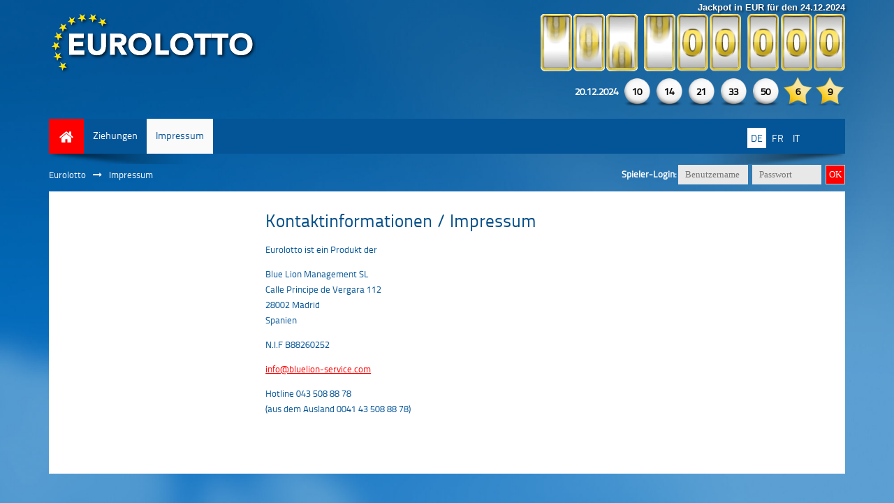

--- FILE ---
content_type: text/html; charset=utf-8
request_url: https://www.eurolotto-service.es/de/kontakt-impressum.html
body_size: 4221
content:
<!DOCTYPE html>
<html lang="de">
<head>

  <meta charset="utf-8">
  <title>Impressum - Eurolotto</title>
  <base href="https://www.eurolotto-service.es/">

  <meta name="robots" content="index,follow">
  <meta name="description" content="">
  <meta name="keywords" content="">
  <meta name="generator" content="Contao Open Source CMS">

      <link rel="stylesheet" href="assets/css/8904256b650f.css">
  <script src="//ajax.googleapis.com/ajax/libs/jquery/1.10.2/jquery.min.js"></script>
<script>window.jQuery || document.write('<script src="assets/jquery/core/1.10.2/jquery.min.js">\x3C/script>')</script>
<script src="//ajax.googleapis.com/ajax/libs/mootools/1.5.1/mootools-yui-compressed.js"></script>
<script>window.MooTools || document.write('<script src="assets/mootools/core/1.5.1/mootools-core.js">\x3C/script>')</script>
  <script src="assets/js/fa95a55afaaf.js"></script>
<link rel="alternate" href="/fr/.html" hreflang="fr" title="Contact / Mentions légales" />
<link rel="alternate" href="/it/.html" hreflang="it" title="Contatto / Impronta" />
<script>
	var _gaq = _gaq || [];
	_gaq.push(['_setAccount', 'UA-62478055-1']);
	_gaq.push(['_gat._anonymizeIp']);
	_gaq.push(['_trackPageview']);
	(function() {
		var ga = document.createElement('script'); ga.type = 'text/javascript'; ga.async = true;
		ga.src = ('https:' == document.location.protocol ? 'https://ssl' : 'http://www') + '.google-analytics.com/ga.js';
		var s = document.getElementsByTagName('script')[0]; s.parentNode.insertBefore(ga, s);
	})();
</script>
<link rel="stylesheet" href="files/theme_files/webfont/stylesheet.css" type="text/css" charset="utf-8" />
<link rel="stylesheet" href="files/theme_files/font-awesome/css/font-awesome.min.css">
<meta name="viewport" content="width=device-width,initial-scale=1">
  <!--[if lt IE 9]><script src="assets/html5shiv/3.7.0/html5shiv.js"></script><![endif]-->
<body id="top" class="mac chrome webkit ch131">

  <div id="wrapper">

          <header id="header">
        <div class="inside">
          

<div id="logo">
	<a href="/">
		<img src="files/elt/logo/logo_neu_schatten.png" alt="Eurolotto" />
	</a>
</div>
<!--Adobe Edge Runtime-->
    <meta http-equiv="X-UA-Compatible" content="IE=Edge">
    <script type="text/javascript" charset="utf-8" src="/files/elt/Jackpot/edge_includes/edge.5.0.1.min.js"></script>
    <style>
        .edgeLoad-EDGE-3498976 { visibility:hidden; }
    </style>
<script>
	datum = '24.12.2024';
	z1 = '0';
	z2 = '2';
	z3 = '6';
	z4 = '0';
	z5 = '0';
	z6 = '0';
	z7 = '0';
	z8 = '0';
	z9 = '0';
	jackpotinfo = 'Jackpot in EUR für den';
	
   AdobeEdge.loadComposition('files/elt/Jackpot/jpneu', 'EDGE-3498976', {
    scaleToFit: "none",
    centerStage: "none",
    minW: "0",
    maxW: "undefined",
    width: "500px",
    height: "94px"
}, {dom: [ ]}, {dom: [ ]});
</script>
<!--Adobe Edge Runtime End-->
<div id="jackpot-edge-neu"><div id="Stage" class="EDGE-3498976"></div></div>
<!--
<style type="text/css">
header .inside {
		min-height:160px;
}
</style>
-->
<div class="gewinnzahlen">
<div class="gewinndatum"><span class="datum">20.12.2024&nbsp;</span></div>
<div class="gewinnzahl"><span class="zahl">10</span></div>
<div class="gewinnzahl"><span class="zahl">14</span></div>
<div class="gewinnzahl"><span class="zahl">21</span></div>
<div class="gewinnzahl"><span class="zahl">33</span></div>
<div class="gewinnzahl"><span class="zahl">50</span></div>
<div class="gewinnstern"><span class="zahl">6</span></div>
<div class="gewinnstern"><span class="zahl">9</span></div>
</div>        </div>
      </header>
        
    		<div class="custom">
			<div id="Menusection">
				<div class="inside">
    				
<!-- indexer::stop -->
<nav class="mod_navigation mainmenu block">

  
  <a href="de/kontakt-impressum.html#skipNavigation4" class="invisible">Navigation überspringen</a>

  <ul class="level_1">
                        <li class="sibling first">
                <a href="de/home-de.html"
                   title="Home" class="sibling first">
                    Home                </a>            </li>
                                <li class="sibling">
                <a href="de/ziehungen.html"
                   title="Ziehungen" class="sibling">
                    Ziehungen                </a>            </li>
                                <li class="active last"><span class="active last">Impressum</span></li>
            </ul>

  <a id="skipNavigation4" class="invisible">&nbsp;</a>

</nav>
<!-- indexer::continue -->
<!-- indexer::stop -->
<div class="mod_i18nl10nLanguageSelection i18nl10n_lang_style i18nl10n_lang_style_disable block">
        <ul>
            <li class="first i18nl10n_lang i18nl10n_lang_de active">
                            <i class="i18nl10n_flag">
                    <img src="system/modules/i18nl10n/assets/img/flag_icons/de.png">
                </i>
            <span class="i18nl10n_label">
                Deutsch            </span>
            <span class="i18nl10n_iso">
                de            </span>
                        </li>
            <li class="i18nl10n_lang i18nl10n_lang_fr">
                        <a href="fr/contact-mentions-legales.html"
               title="Contact / Mentions légales">
                                <i class="i18nl10n_flag">
                    <img src="system/modules/i18nl10n/assets/img/flag_icons/fr.png">
                </i>
            <span class="i18nl10n_label">
                Français            </span>
            <span class="i18nl10n_iso">
                fr            </span>
                            </a>
                </li>
            <li class="last i18nl10n_lang i18nl10n_lang_it">
                        <a href="it/contatto-impronta.html"
               title="Contatto / Impronta">
                                <i class="i18nl10n_flag">
                    <img src="system/modules/i18nl10n/assets/img/flag_icons/it.png">
                </i>
            <span class="i18nl10n_label">
                Italiano            </span>
            <span class="i18nl10n_iso">
                it            </span>
                            </a>
                </li>
    </ul></div>
<!-- indexer::continue --> 
    				<div class="clear"></div>
				</div>
			</div>
			<table border=0 cellspacing=0 cellpadding=0 style="width:100%">
			<tr>
			<td><div id="breadcrumb">
<!-- indexer::stop -->
<div class="mod_breadcrumb responsive_hidden block">

  
  <ul>
                  <li class="first"><a href="de/home-de.html" title="Eurolotto">Eurolotto</a></li>
                        <li class="active last">Impressum</li>
            </ul>

</div>
<!-- indexer::continue -->
</div></td>
			<td><div id="login">
<!-- indexer::stop -->
<div class="mod_login one_column tableless login block">

  
  <form action="de/kontakt-impressum.html" id="tl_login" method="post">
    <div class="formbody">
            <input type="hidden" name="FORM_SUBMIT" value="tl_login">
      <input type="hidden" name="REQUEST_TOKEN" value="8ffd13f0e31d2b630c1a95acdff678b7">
      Spieler-Login: <input type="text" name="username" id="username" class="text" value="" placeholder="Benutzername"><br>
      &nbsp;<input type="password" name="password" id="password" class="text password" value="" placeholder="Passwort">
      &nbsp;<input type="submit" class="submit" value="OK">
<!--            <div class="submit_container">
        <input type="submit" class="submit" value="Anmelden">
      </div>
-->
    </div>
  </form>
</div>
<!-- indexer::continue -->
</div></td>
			</tr>
			</table>
		</div>
    	
    	
        
    <div id="container">
    <div class="container_inside">
      <div id="main">
        <div class="inside">
          
<div class="mod_article first block" id="kontaktinformationen-de-kopie">
 
 
  
<div class="ce_text first last block">

      <h1>Kontaktinformationen / Impressum</h1>
  
      <p>Eurolotto ist ein Produkt der</p>
<p>Blue Lion Management SL<br>Calle Principe de Vergara 112<br>28002 Madrid<br>Spanien</p>
<p>N.I.F B88260252</p>
<p><a href="&#109;&#97;&#105;&#108;&#116;&#111;&#58;&#105;&#110;&#102;&#x6F;&#64;&#x62;&#x6C;&#x75;&#x65;&#108;&#105;&#x6F;&#x6E;&#x2D;&#x73;&#x65;&#114;&#x76;&#x69;&#x63;&#101;&#x2E;&#99;&#x6F;&#x6D;">&#105;&#110;&#102;&#x6F;&#64;&#x62;&#x6C;&#x75;&#x65;&#108;&#105;&#x6F;&#x6E;&#x2D;&#x73;&#x65;&#114;&#x76;&#x69;&#x63;&#101;&#x2E;&#99;&#x6F;&#x6D;</a></p>
<p>Hotline 043 508 88 78<br>(aus dem Ausland 0041 43 508 88 78)</p>
<p>&nbsp;</p>  
  
  
</div>

  
</div>

<div class="mod_article block" id="kontaktinformationen-fr-kopie">
 
 
  
  
</div>

<div class="mod_article last block" id="kontaktinformationen-it-kopie">
 
 
  
  
</div>
        </div>
              </div>

      
            </div>
    </div>

    
    
  </div>

  <script src="assets/jquery/ui/1.10.3/jquery-ui.min.js"></script>
<!--
<script>
  (function($) {
    $(document).ready(function() {     
      $(document).accordion({
        // Put custom options here
        heightStyle: 'content',
        header: 'div.toggler',
        collapsible: true,
        active: false
      });
      var activate = function(tog) {
        var tgs = $('div.toggler');
        tgs.removeClass('active');
        tog.addClass('active');
        tgs.next('div.accordion').attr('aria-hidden', 'true');
        tog.next('div.accordion').attr('aria-hidden', 'false');
	scrollToTop(tog);
      };
      $('div.toggler').focus(function(e) {
        $('div.toggler').attr('tabindex', 0);
        $(this).attr('tabindex', -1);
      }).blur(function() {
        $(this).attr('tabindex', 0);
      }).click(function() {
        activate($(this));
      }).keypress(function(event) {
        if (event.keyCode == 13) activate($(this));
      });
	var scrollToTop = function(tog) {
        $('html, body').animate({scrollTop: $(tog).offset().top}, 200);
      };

	  // direkt anspringen über Anker(ID)
      //$('div.toggler').each(function(el, index){
      $('section.ce_accordion').each(function(el, index){
	  //alert(window.location.href.split('#')[1]);
	  var jumpTo = window.location.href.split('#')[1];
		if(jumpTo) {
			if ( jumpTo == $(index).attr('id') )
			{ 
				$(index).find("div.toggler").click();
				//alert(1);
			}
		}
      });      
    });
  })(jQuery);
</script>

-->
<script>
  (function($) {
    $(document).ready(function() {
      $(document).accordion({
        // Put custom options here
        heightStyle: 'content',
        header: 'div.toggler',
        collapsible: true,
        active: false
      });
      var activate = function(tog) {
        var tgs = $('div.toggler');
        tgs.removeClass('active');
        tog.addClass('active');
        tgs.next('div.accordion').attr('aria-hidden', 'true');
        tog.next('div.accordion').attr('aria-hidden', 'false');
      };
      $('div.toggler').focus(function() {
        $('div.toggler').attr('tabindex', 0);
        $(this).attr('tabindex', -1);
      }).blur(function() {
        $(this).attr('tabindex', 0);
      }).click(function() {
        activate($(this));
      }).keypress(function(event) {
        if (event.keyCode == 13) activate($(this));
      });

	var scrollToTop = function(tog) {
        $('html, body').animate({scrollTop: $(tog).offset().top}, 200);
      };
	  // direkt anspringen über Anker(ID)
      //$('div.toggler').each(function(el, index){
      $('section.ce_accordion').each(function(el, index){
	  //alert(window.location.href.split('#')[1]);
	  var jumpTo = window.location.href.split('#')[1];
		if(jumpTo) {
			if ( jumpTo == $(index).attr('id') )
			{ 
				$(index).find("div.toggler").click();
				//alert(1);
			}
		}
      });      
	  
    });
  })(jQuery);
</script>

<script src="assets/jquery/colorbox/1.4.31/js/colorbox.min.js"></script>
<script>
  (function($) {
    $(document).ready(function() {
      $('a[data-lightbox]').map(function() {
        $(this).colorbox({
          // Put custom options here
          loop: false,
          rel: $(this).attr('data-lightbox'),
          maxWidth: '95%',
          maxHeight: '95%'
        });
      });
    });
  })(jQuery);
</script>

<script src="assets/jquery/mediaelement/2.13.1/js/mediaelement-and-player.min.js"></script>
<script>
  (function($) {
    $(document).ready(function() {
      $('video,audio').mediaelementplayer({
        // Put custom options here
        pluginPath: '/assets/jquery/mediaelement/2.13.1/',
        flashName: 'legacy/flashmediaelement.swf',
        silverlightName: 'legacy/silverlightmediaelement.xap'
      });
    });
  })(jQuery);
</script>

<script src="assets/swipe/2.0/js/swipe.min.js"></script>
<script>
  (function($) {
    $(document).ready(function() {
      $('.ce_sliderStart').each(function(i, cte) {
        var s = $('.content-slider', cte)[0],
            c = s.getAttribute('data-config').split(',');
        new Swipe(s, {
          // Put custom options here
          'auto': parseInt(c[0]),
          'speed': parseInt(c[1]),
          'startSlide': parseInt(c[2]),
          'continuous': parseInt(c[3]),
          'menu': $('.slider-control', cte)[0]
        });
      });
    });
  })(jQuery);
</script>

<script src="assets/jquery/tablesorter/2.0.5/js/tablesorter.js"></script>
<script>
  (function($) {
    $(document).ready(function() {
      $('.ce_table .sortable').each(function(i, table) {
        $(table).tablesorter();
      });
    });
  })(jQuery);
</script>

<script src="files/theme_files/responsive_navigation/jquery.responsinav.min.js"></script>
<script>
$(function(){
    $(window).responsinav({ breakpoint: 1139 });
});
</script>
<script type="text/javascript" src="files/theme_files/quicksand/jquery.quicksand.js"></script>
<script type="text/javascript" src="files/theme_files/quicksand/quicksand.js"></script>
<div id="fb-root"></div>
<script>(function(d, s, id) {
  var js, fjs = d.getElementsByTagName(s)[0];
  if (d.getElementById(id)) return;
  js = d.createElement(s); js.id = id;
  js.src = "//connect.facebook.net/de_DE/sdk.js#xfbml=1&appId=1449722658590636&version=v2.0";
  fjs.parentNode.insertBefore(js, fjs);
}(document, 'script', 'facebook-jssdk'));</script>

      <script>
              setTimeout(function(){jQuery.ajax("system/cron/cron.txt",{complete:function(e){var t=e.responseText||0;parseInt(t)<Math.round(+(new Date)/1e3)-86400&&jQuery.ajax("system/cron/cron.php")}})},5e3)
          </script>
  
</body>
</html>

--- FILE ---
content_type: text/css
request_url: https://www.eurolotto-service.es/assets/css/8904256b650f.css
body_size: 16048
content:
.rs-columns {
  clear: both;
  display: inline-block;
  width: 100%;
}

.rs-column {
  float: left;
  width: 100%;
  margin-top: 7.69231%;
  margin-right: 7.69231%;
}
.rs-column.-large-first {
  clear: left;
}
.rs-column.-large-last {
  margin-right: -5px;
}
.rs-column.-large-first-row {
  margin-top: 0;
}
.rs-column.-large-col-1-1 {
  width: 100%;
}
.rs-column.-large-col-2-1 {
  width: 46.15385%;
}
.rs-column.-large-col-2-2 {
  width: 100%;
}
.rs-column.-large-col-3-1 {
  width: 28.20513%;
}
.rs-column.-large-col-3-2 {
  width: 64.10256%;
}
.rs-column.-large-col-3-3 {
  width: 100%;
}
.rs-column.-large-col-4-1 {
  width: 19.23077%;
}
.rs-column.-large-col-4-2 {
  width: 46.15385%;
}
.rs-column.-large-col-4-3 {
  width: 73.07692%;
}
.rs-column.-large-col-4-4 {
  width: 100%;
}
.rs-column.-large-col-5-1 {
  width: 13.84615%;
}
.rs-column.-large-col-5-2 {
  width: 35.38462%;
}
.rs-column.-large-col-5-3 {
  width: 56.92308%;
}
.rs-column.-large-col-5-4 {
  width: 78.46154%;
}
.rs-column.-large-col-5-5 {
  width: 100%;
}
.rs-column.-large-col-6-1 {
  width: 10.25641%;
}
.rs-column.-large-col-6-2 {
  width: 28.20513%;
}
.rs-column.-large-col-6-3 {
  width: 46.15385%;
}
.rs-column.-large-col-6-4 {
  width: 64.10256%;
}
.rs-column.-large-col-6-5 {
  width: 82.05128%;
}
.rs-column.-large-col-6-6 {
  width: 100%;
}
@media screen and (max-width: 900px) {
  .rs-column {
    margin-top: 7.69231%;
    margin-right: 7.69231%;
  }
  .rs-column.-large-first {
    clear: none;
  }
  .rs-column.-large-last {
    margin-right: 7.69231%;
  }
  .rs-column.-large-first-row {
    margin-top: 7.69231%;
  }
  .rs-column.-medium-first {
    clear: left;
  }
  .rs-column.-medium-last {
    margin-right: -5px;
  }
  .rs-column.-medium-first-row {
    margin-top: 0;
  }
  .rs-column.-medium-col-1-1 {
    width: 100%;
  }
  .rs-column.-medium-col-2-1 {
    width: 46.15385%;
  }
  .rs-column.-medium-col-2-2 {
    width: 100%;
  }
  .rs-column.-medium-col-3-1 {
    width: 28.20513%;
  }
  .rs-column.-medium-col-3-2 {
    width: 64.10256%;
  }
  .rs-column.-medium-col-3-3 {
    width: 100%;
  }
  .rs-column.-medium-col-4-1 {
    width: 19.23077%;
  }
  .rs-column.-medium-col-4-2 {
    width: 46.15385%;
  }
  .rs-column.-medium-col-4-3 {
    width: 73.07692%;
  }
  .rs-column.-medium-col-4-4 {
    width: 100%;
  }
  .rs-column.-medium-col-5-1 {
    width: 13.84615%;
  }
  .rs-column.-medium-col-5-2 {
    width: 35.38462%;
  }
  .rs-column.-medium-col-5-3 {
    width: 56.92308%;
  }
  .rs-column.-medium-col-5-4 {
    width: 78.46154%;
  }
  .rs-column.-medium-col-5-5 {
    width: 100%;
  }
  .rs-column.-medium-col-6-1 {
    width: 10.25641%;
  }
  .rs-column.-medium-col-6-2 {
    width: 28.20513%;
  }
  .rs-column.-medium-col-6-3 {
    width: 46.15385%;
  }
  .rs-column.-medium-col-6-4 {
    width: 64.10256%;
  }
  .rs-column.-medium-col-6-5 {
    width: 82.05128%;
  }
  .rs-column.-medium-col-6-6 {
    width: 100%;
  }
}
@media screen and (max-width: 599px) {
  .rs-column {
    margin-right: 7.69231%;
  }
  .rs-column.-medium-first {
    clear: none;
  }
  .rs-column.-medium-last {
    margin-right: 7.69231%;
  }
  .rs-column.-medium-first-row {
    margin-top: 7.69231%;
  }
  .rs-column.-small-first {
    clear: left;
  }
  .rs-column.-small-last {
    margin-right: -5px;
  }
  .rs-column.-small-first-row {
    margin-top: 0;
  }
  .rs-column.-small-col-1-1 {
    width: 100%;
  }
  .rs-column.-small-col-2-1 {
    width: 46.15385%;
  }
  .rs-column.-small-col-2-2 {
    width: 100%;
  }
  .rs-column.-small-col-3-1 {
    width: 28.20513%;
  }
  .rs-column.-small-col-3-2 {
    width: 64.10256%;
  }
  .rs-column.-small-col-3-3 {
    width: 100%;
  }
  .rs-column.-small-col-4-1 {
    width: 19.23077%;
  }
  .rs-column.-small-col-4-2 {
    width: 46.15385%;
  }
  .rs-column.-small-col-4-3 {
    width: 73.07692%;
  }
  .rs-column.-small-col-4-4 {
    width: 100%;
  }
  .rs-column.-small-col-5-1 {
    width: 13.84615%;
  }
  .rs-column.-small-col-5-2 {
    width: 35.38462%;
  }
  .rs-column.-small-col-5-3 {
    width: 56.92308%;
  }
  .rs-column.-small-col-5-4 {
    width: 78.46154%;
  }
  .rs-column.-small-col-5-5 {
    width: 100%;
  }
  .rs-column.-small-col-6-1 {
    width: 10.25641%;
  }
  .rs-column.-small-col-6-2 {
    width: 28.20513%;
  }
  .rs-column.-small-col-6-3 {
    width: 46.15385%;
  }
  .rs-column.-small-col-6-4 {
    width: 64.10256%;
  }
  .rs-column.-small-col-6-5 {
    width: 82.05128%;
  }
  .rs-column.-small-col-6-6 {
    width: 100%;
  }
}

/* ColorBox v1.4.31, (c) 2011 Jack Moore - jacklmoore.com, MIT license */
#colorbox,#cboxOverlay,#cboxWrapper{position:absolute;top:0;left:0;z-index:9999;overflow:hidden}#cboxOverlay{position:fixed;width:100%;height:100%}#cboxMiddleLeft,#cboxBottomLeft{clear:left}#cboxContent{position:relative}#cboxLoadedContent{overflow:auto;-webkit-overflow-scrolling:touch}#cboxTitle{margin:0}#cboxLoadingOverlay,#cboxLoadingGraphic{position:absolute;top:0;left:0;width:100%;height:100%}#cboxPrevious,#cboxNext,#cboxClose,#cboxSlideshow{cursor:pointer}.cboxPhoto{float:left;margin:auto;border:0;display:block;max-width:none;-ms-interpolation-mode:bicubic}.cboxIframe{width:100%;height:100%;display:block;border:0}#colorbox,#cboxContent,#cboxLoadedContent{box-sizing:content-box;-moz-box-sizing:content-box;-webkit-box-sizing:content-box}#cboxOverlay{background:#000}#colorbox{outline:0}#cboxContent{margin-top:20px;background:#000}.cboxIframe{background:#fff}#cboxError{padding:50px;border:1px solid #ccc}#cboxLoadedContent{border:5px solid #000;background:#fff}#cboxTitle{position:absolute;top:-20px;left:0;color:#ccc}#cboxCurrent{position:absolute;top:-20px;right:0;color:#ccc}#cboxLoadingGraphic{background:url("../../assets/jquery/colorbox/1.4.31/images/loading.gif") no-repeat center center}#cboxPrevious,#cboxNext,#cboxSlideshow,#cboxClose{border:0;padding:0;margin:0;overflow:visible;width:auto;background:0}#cboxPrevious:active,#cboxNext:active,#cboxSlideshow:active,#cboxClose:active{outline:0}#cboxSlideshow{position:absolute;top:-20px;right:90px;color:#fff}#cboxPrevious{position:absolute;top:50%;left:5px;margin-top:-32px;background:url("../../assets/jquery/colorbox/1.4.31/images/controls.png") no-repeat top left;width:28px;height:65px;text-indent:-9999px}#cboxPrevious:hover{background-position:bottom left}#cboxNext{position:absolute;top:50%;right:5px;margin-top:-32px;background:url("../../assets/jquery/colorbox/1.4.31/images/controls.png") no-repeat top right;width:28px;height:65px;text-indent:-9999px}#cboxNext:hover{background-position:bottom right}#cboxClose{position:absolute;top:5px;right:5px;display:block;background:url("../../assets/jquery/colorbox/1.4.31/images/controls.png") no-repeat top center;width:38px;height:19px;text-indent:-9999px}#cboxClose:hover{background-position:bottom center}
/* MediaElement.js 2.13.1, (c) 2010-2013 John Dyer <http://j.hn>, MIT license */
.mejs-container{position:relative;background:#000;font-family:Helvetica,Arial;text-align:left;vertical-align:top;text-indent:0}.mejs-audio{margin-top:18px}.me-plugin{position:absolute}.mejs-embed,.mejs-embed body{width:100%;height:100%;margin:0;padding:0;background:#000;overflow:hidden}.mejs-fullscreen{overflow:hidden !important}.mejs-container-fullscreen{position:fixed;left:0;top:0;right:0;bottom:0;overflow:hidden;z-index:1000}.mejs-container-fullscreen .mejs-mediaelement,.mejs-container-fullscreen video{width:100%;height:100%}.mejs-clear{clear:both}.mejs-background{position:absolute;top:0;left:0}.mejs-mediaelement{position:absolute;top:0;left:0;width:100%;height:100%}.mejs-poster{position:absolute;top:0;left:0;background-size:contain;background-position:50% 50%;background-repeat:no-repeat}:root .mejs-poster img{display:none}.mejs-poster img{border:0;padding:0;border:0}.mejs-overlay{position:absolute;top:0;left:0}.mejs-overlay-play{cursor:pointer}.mejs-overlay-button{position:absolute;top:50%;left:50%;width:100px;height:100px;margin:-50px 0 0 -50px;background:url("../../assets/jquery/mediaelement/2.13.1/images/bigplay.svg") no-repeat}.no-svg .mejs-overlay-button{background-image:url("../../assets/jquery/mediaelement/2.13.1/images/bigplay.png")}.mejs-overlay:hover .mejs-overlay-button{background-position:0 -100px}.mejs-overlay-loading{position:absolute;top:50%;left:50%;width:80px;height:80px;margin:-40px 0 0 -40px;background:#333;background:url("../../assets/jquery/mediaelement/2.13.1/images/background.png");background:rgba(0,0,0,0.9);background:-webkit-gradient(linear,0 0,0 100%,from(rgba(50,50,50,0.9)),to(rgba(0,0,0,0.9)));background:-webkit-linear-gradient(top,rgba(50,50,50,0.9),rgba(0,0,0,0.9));background:-moz-linear-gradient(top,rgba(50,50,50,0.9),rgba(0,0,0,0.9));background:-o-linear-gradient(top,rgba(50,50,50,0.9),rgba(0,0,0,0.9));background:-ms-linear-gradient(top,rgba(50,50,50,0.9),rgba(0,0,0,0.9));background:linear-gradient(rgba(50,50,50,0.9),rgba(0,0,0,0.9))}.mejs-overlay-loading span{display:block;width:80px;height:80px;background:transparent url("../../assets/jquery/mediaelement/2.13.1/images/loading.gif") 50% 50% no-repeat}.mejs-container .mejs-controls{position:absolute;list-style-type:none;margin:0;padding:0;bottom:0;left:0;background:url("../../assets/jquery/mediaelement/2.13.1/images/background.png");background:rgba(0,0,0,0.7);background:-webkit-gradient(linear,0 0,0 100%,from(rgba(50,50,50,0.7)),to(rgba(0,0,0,0.7)));background:-webkit-linear-gradient(top,rgba(50,50,50,0.7),rgba(0,0,0,0.7));background:-moz-linear-gradient(top,rgba(50,50,50,0.7),rgba(0,0,0,0.7));background:-o-linear-gradient(top,rgba(50,50,50,0.7),rgba(0,0,0,0.7));background:-ms-linear-gradient(top,rgba(50,50,50,0.7),rgba(0,0,0,0.7));background:linear-gradient(rgba(50,50,50,0.7),rgba(0,0,0,0.7));height:30px;width:100%}.mejs-container .mejs-controls div{list-style-type:none;background-image:none;display:block;float:left;margin:0;padding:0;width:26px;height:26px;font-size:11px;line-height:11px;font-family:Helvetica,Arial;border:0}.mejs-controls .mejs-button button{cursor:pointer;display:block;font-size:0;line-height:0;text-decoration:none;margin:7px 5px;padding:0;position:absolute;height:16px;width:16px;border:0;background:transparent url("../../assets/jquery/mediaelement/2.13.1/images/controls.svg") no-repeat}.no-svg .mejs-controls .mejs-button button{background-image:url("../../assets/jquery/mediaelement/2.13.1/images/controls.png")}.mejs-controls .mejs-button button:focus{outline:solid 1px yellow}.mejs-container .mejs-controls .mejs-time{color:#fff;display:block;height:17px;width:auto;padding:8px 3px 0 3px;overflow:hidden;text-align:center;-moz-box-sizing:content-box;-webkit-box-sizing:content-box;box-sizing:content-box}.mejs-container .mejs-controls .mejs-time span{color:#fff;font-size:11px;line-height:12px;display:block;float:left;margin:1px 2px 0 0;width:auto}.mejs-controls .mejs-play button{background-position:0 0}.mejs-controls .mejs-pause button{background-position:0 -16px}.mejs-controls .mejs-stop button{background-position:-112px 0}.mejs-controls div.mejs-time-rail{direction:ltr;width:200px;padding-top:5px}.mejs-controls .mejs-time-rail span{display:block;position:absolute;width:180px;height:10px;-webkit-border-radius:2px;-moz-border-radius:2px;border-radius:2px;cursor:pointer}.mejs-controls .mejs-time-rail .mejs-time-total{margin:5px;background:#333;background:rgba(50,50,50,0.8);background:-webkit-gradient(linear,0 0,0 100%,from(rgba(30,30,30,0.8)),to(rgba(60,60,60,0.8)));background:-webkit-linear-gradient(top,rgba(30,30,30,0.8),rgba(60,60,60,0.8));background:-moz-linear-gradient(top,rgba(30,30,30,0.8),rgba(60,60,60,0.8));background:-o-linear-gradient(top,rgba(30,30,30,0.8),rgba(60,60,60,0.8));background:-ms-linear-gradient(top,rgba(30,30,30,0.8),rgba(60,60,60,0.8));background:linear-gradient(rgba(30,30,30,0.8),rgba(60,60,60,0.8))}.mejs-controls .mejs-time-rail .mejs-time-buffering{width:100%;background-image:-o-linear-gradient(-45deg,rgba(255,255,255,0.15) 25%,transparent 25%,transparent 50%,rgba(255,255,255,0.15) 50%,rgba(255,255,255,0.15) 75%,transparent 75%,transparent);background-image:-webkit-gradient(linear,0 100%,100% 0,color-stop(0.25,rgba(255,255,255,0.15)),color-stop(0.25,transparent),color-stop(0.5,transparent),color-stop(0.5,rgba(255,255,255,0.15)),color-stop(0.75,rgba(255,255,255,0.15)),color-stop(0.75,transparent),to(transparent));background-image:-webkit-linear-gradient(-45deg,rgba(255,255,255,0.15) 25%,transparent 25%,transparent 50%,rgba(255,255,255,0.15) 50%,rgba(255,255,255,0.15) 75%,transparent 75%,transparent);background-image:-moz-linear-gradient(-45deg,rgba(255,255,255,0.15) 25%,transparent 25%,transparent 50%,rgba(255,255,255,0.15) 50%,rgba(255,255,255,0.15) 75%,transparent 75%,transparent);background-image:-ms-linear-gradient(-45deg,rgba(255,255,255,0.15) 25%,transparent 25%,transparent 50%,rgba(255,255,255,0.15) 50%,rgba(255,255,255,0.15) 75%,transparent 75%,transparent);background-image:linear-gradient(-45deg,rgba(255,255,255,0.15) 25%,transparent 25%,transparent 50%,rgba(255,255,255,0.15) 50%,rgba(255,255,255,0.15) 75%,transparent 75%,transparent);-webkit-background-size:15px 15px;-moz-background-size:15px 15px;-o-background-size:15px 15px;background-size:15px 15px;-webkit-animation:buffering-stripes 2s linear infinite;-moz-animation:buffering-stripes 2s linear infinite;-ms-animation:buffering-stripes 2s linear infinite;-o-animation:buffering-stripes 2s linear infinite;animation:buffering-stripes 2s linear infinite}@-webkit-keyframes buffering-stripes{from{background-position:0 0}to{background-position:30px 0}}@-moz-keyframes buffering-stripes{from{background-position:0 0}to{background-position:30px 0}}@-ms-keyframes buffering-stripes{from{background-position:0 0}to{background-position:30px 0}}@-o-keyframes buffering-stripes{from{background-position:0 0}to{background-position:30px 0}}@keyframes buffering-stripes{from{background-position:0 0}to{background-position:30px 0}}.mejs-controls .mejs-time-rail .mejs-time-loaded{background:#3caac8;background:rgba(60,170,200,0.8);background:-webkit-gradient(linear,0 0,0 100%,from(rgba(44,124,145,0.8)),to(rgba(78,183,212,0.8)));background:-webkit-linear-gradient(top,rgba(44,124,145,0.8),rgba(78,183,212,0.8));background:-moz-linear-gradient(top,rgba(44,124,145,0.8),rgba(78,183,212,0.8));background:-o-linear-gradient(top,rgba(44,124,145,0.8),rgba(78,183,212,0.8));background:-ms-linear-gradient(top,rgba(44,124,145,0.8),rgba(78,183,212,0.8));background:linear-gradient(rgba(44,124,145,0.8),rgba(78,183,212,0.8));width:0}.mejs-controls .mejs-time-rail .mejs-time-current{background:#fff;background:rgba(255,255,255,0.8);background:-webkit-gradient(linear,0 0,0 100%,from(rgba(255,255,255,0.9)),to(rgba(200,200,200,0.8)));background:-webkit-linear-gradient(top,rgba(255,255,255,0.9),rgba(200,200,200,0.8));background:-moz-linear-gradient(top,rgba(255,255,255,0.9),rgba(200,200,200,0.8));background:-o-linear-gradient(top,rgba(255,255,255,0.9),rgba(200,200,200,0.8));background:-ms-linear-gradient(top,rgba(255,255,255,0.9),rgba(200,200,200,0.8));background:linear-gradient(rgba(255,255,255,0.9),rgba(200,200,200,0.8));width:0}.mejs-controls .mejs-time-rail .mejs-time-handle{display:none;position:absolute;margin:0;width:10px;background:#fff;-webkit-border-radius:5px;-moz-border-radius:5px;border-radius:5px;cursor:pointer;border:solid 2px #333;top:-2px;text-align:center}.mejs-controls .mejs-time-rail .mejs-time-float{position:absolute;display:none;background:#eee;width:36px;height:17px;border:solid 1px #333;top:-26px;margin-left:-18px;text-align:center;color:#111}.mejs-controls .mejs-time-rail .mejs-time-float-current{margin:2px;width:30px;display:block;text-align:center;left:0}.mejs-controls .mejs-time-rail .mejs-time-float-corner{position:absolute;display:block;width:0;height:0;line-height:0;border:solid 5px #eee;border-color:#eee transparent transparent transparent;-webkit-border-radius:0;-moz-border-radius:0;border-radius:0;top:15px;left:13px}.mejs-long-video .mejs-controls .mejs-time-rail .mejs-time-float{width:48px}.mejs-long-video .mejs-controls .mejs-time-rail .mejs-time-float-current{width:44px}.mejs-long-video .mejs-controls .mejs-time-rail .mejs-time-float-corner{left:18px}.mejs-controls .mejs-fullscreen-button button{background-position:-32px 0}.mejs-controls .mejs-unfullscreen button{background-position:-32px -16px}.mejs-controls .mejs-mute button{background-position:-16px -16px}.mejs-controls .mejs-unmute button{background-position:-16px 0}.mejs-controls .mejs-volume-button{position:relative}.mejs-controls .mejs-volume-button .mejs-volume-slider{display:none;height:115px;width:25px;background:url("../../assets/jquery/mediaelement/2.13.1/images/background.png");background:rgba(50,50,50,0.7);-webkit-border-radius:0;-moz-border-radius:0;border-radius:0;top:-115px;left:0;z-index:1;position:absolute;margin:0}.mejs-controls .mejs-volume-button:hover{-webkit-border-radius:0 0 4px 4px;-moz-border-radius:0 0 4px 4px;border-radius:0 0 4px 4px}.mejs-controls .mejs-volume-button .mejs-volume-slider .mejs-volume-total{position:absolute;left:11px;top:8px;width:2px;height:100px;background:#ddd;background:rgba(255,255,255,0.5);margin:0}.mejs-controls .mejs-volume-button .mejs-volume-slider .mejs-volume-current{position:absolute;left:11px;top:8px;width:2px;height:100px;background:#ddd;background:rgba(255,255,255,0.9);margin:0}.mejs-controls .mejs-volume-button .mejs-volume-slider .mejs-volume-handle{position:absolute;left:4px;top:-3px;width:16px;height:6px;background:#ddd;background:rgba(255,255,255,0.9);cursor:N-resize;-webkit-border-radius:1px;-moz-border-radius:1px;border-radius:1px;margin:0}.mejs-controls div.mejs-horizontal-volume-slider{height:26px;width:60px;position:relative}.mejs-controls .mejs-horizontal-volume-slider .mejs-horizontal-volume-total{position:absolute;left:0;top:11px;width:50px;height:8px;margin:0;padding:0;font-size:1px;-webkit-border-radius:2px;-moz-border-radius:2px;border-radius:2px;background:#333;background:rgba(50,50,50,0.8);background:-webkit-gradient(linear,0 0,0 100%,from(rgba(30,30,30,0.8)),to(rgba(60,60,60,0.8)));background:-webkit-linear-gradient(top,rgba(30,30,30,0.8),rgba(60,60,60,0.8));background:-moz-linear-gradient(top,rgba(30,30,30,0.8),rgba(60,60,60,0.8));background:-o-linear-gradient(top,rgba(30,30,30,0.8),rgba(60,60,60,0.8));background:-ms-linear-gradient(top,rgba(30,30,30,0.8),rgba(60,60,60,0.8));background:linear-gradient(rgba(30,30,30,0.8),rgba(60,60,60,0.8))}.mejs-controls .mejs-horizontal-volume-slider .mejs-horizontal-volume-current{position:absolute;left:0;top:11px;width:50px;height:8px;margin:0;padding:0;font-size:1px;-webkit-border-radius:2px;-moz-border-radius:2px;border-radius:2px;background:#fff;background:rgba(255,255,255,0.8);background:-webkit-gradient(linear,0 0,0 100%,from(rgba(255,255,255,0.9)),to(rgba(200,200,200,0.8)));background:-webkit-linear-gradient(top,rgba(255,255,255,0.9),rgba(200,200,200,0.8));background:-moz-linear-gradient(top,rgba(255,255,255,0.9),rgba(200,200,200,0.8));background:-o-linear-gradient(top,rgba(255,255,255,0.9),rgba(200,200,200,0.8));background:-ms-linear-gradient(top,rgba(255,255,255,0.9),rgba(200,200,200,0.8));background:linear-gradient(rgba(255,255,255,0.9),rgba(200,200,200,0.8))}.mejs-controls .mejs-horizontal-volume-slider .mejs-horizontal-volume-handle{display:none}.mejs-controls .mejs-captions-button{position:relative}.mejs-controls .mejs-captions-button button{background-position:-48px 0}.mejs-controls .mejs-captions-button .mejs-captions-selector{visibility:hidden;position:absolute;bottom:26px;right:-10px;width:130px;height:100px;background:url("../../assets/jquery/mediaelement/2.13.1/images/background.png");background:rgba(50,50,50,0.7);border:solid 1px transparent;padding:10px;overflow:hidden;-webkit-border-radius:0;-moz-border-radius:0;border-radius:0}.mejs-controls .mejs-captions-button .mejs-captions-selector ul{margin:0;padding:0;display:block;list-style-type:none !important;overflow:hidden}.mejs-controls .mejs-captions-button .mejs-captions-selector ul li{margin:0 0 6px 0;padding:0;list-style-type:none !important;display:block;color:#fff;overflow:hidden}.mejs-controls .mejs-captions-button .mejs-captions-selector ul li input{clear:both;float:left;margin:3px 3px 0 5px}.mejs-controls .mejs-captions-button .mejs-captions-selector ul li label{width:100px;float:left;padding:4px 0 0 0;line-height:15px;font-family:helvetica,arial;font-size:10px}.mejs-controls .mejs-captions-button .mejs-captions-translations{font-size:10px;margin:0 0 5px 0}.mejs-chapters{position:absolute;top:0;left:0;-xborder-right:solid 1px #fff;width:10000px;z-index:1}.mejs-chapters .mejs-chapter{position:absolute;float:left;background:#222;background:rgba(0,0,0,0.7);background:-webkit-gradient(linear,0 0,0 100%,from(rgba(50,50,50,0.7)),to(rgba(0,0,0,0.7)));background:-webkit-linear-gradient(top,rgba(50,50,50,0.7),rgba(0,0,0,0.7));background:-moz-linear-gradient(top,rgba(50,50,50,0.7),rgba(0,0,0,0.7));background:-o-linear-gradient(top,rgba(50,50,50,0.7),rgba(0,0,0,0.7));background:-ms-linear-gradient(top,rgba(50,50,50,0.7),rgba(0,0,0,0.7));background:linear-gradient(rgba(50,50,50,0.7),rgba(0,0,0,0.7));filter:progid:DXImageTransform.Microsoft.Gradient(GradientType=0,startColorstr=#323232,endColorstr=#000000);overflow:hidden;border:0}.mejs-chapters .mejs-chapter .mejs-chapter-block{font-size:11px;color:#fff;padding:5px;display:block;border-right:solid 1px #333;border-bottom:solid 1px #333;cursor:pointer}.mejs-chapters .mejs-chapter .mejs-chapter-block-last{border-right:0}.mejs-chapters .mejs-chapter .mejs-chapter-block:hover{background:#666;background:rgba(102,102,102,0.7);background:-webkit-gradient(linear,0 0,0 100%,from(rgba(102,102,102,0.7)),to(rgba(50,50,50,0.6)));background:-webkit-linear-gradient(top,rgba(102,102,102,0.7),rgba(50,50,50,0.6));background:-moz-linear-gradient(top,rgba(102,102,102,0.7),rgba(50,50,50,0.6));background:-o-linear-gradient(top,rgba(102,102,102,0.7),rgba(50,50,50,0.6));background:-ms-linear-gradient(top,rgba(102,102,102,0.7),rgba(50,50,50,0.6));background:linear-gradient(rgba(102,102,102,0.7),rgba(50,50,50,0.6));filter:progid:DXImageTransform.Microsoft.Gradient(GradientType=0,startColorstr=#666666,endColorstr=#323232)}.mejs-chapters .mejs-chapter .mejs-chapter-block .ch-title{font-size:12px;font-weight:bold;display:block;white-space:nowrap;text-overflow:ellipsis;margin:0 0 3px 0;line-height:12px}.mejs-chapters .mejs-chapter .mejs-chapter-block .ch-timespan{font-size:12px;line-height:12px;margin:3px 0 4px 0;display:block;white-space:nowrap;text-overflow:ellipsis}.mejs-captions-layer{position:absolute;bottom:0;left:0;text-align:center;line-height:22px;font-size:12px;color:#fff}.mejs-captions-layer a{color:#fff;text-decoration:underline}.mejs-captions-layer[lang=ar]{font-size:20px;font-weight:normal}.mejs-captions-position{position:absolute;width:100%;bottom:15px;left:0}.mejs-captions-position-hover{bottom:45px}.mejs-captions-text{padding:3px 5px;background:url("../../assets/jquery/mediaelement/2.13.1/images/background.png");background:rgba(20,20,20,0.8)}.me-cannotplay a{color:#fff;font-weight:bold}.me-cannotplay span{padding:15px;display:block}.mejs-controls .mejs-loop-off button{background-position:-64px -16px}.mejs-controls .mejs-loop-on button{background-position:-64px 0}.mejs-controls .mejs-backlight-off button{background-position:-80px -16px}.mejs-controls .mejs-backlight-on button{background-position:-80px 0}.mejs-controls .mejs-picturecontrols-button{background-position:-96px 0}.mejs-contextmenu{position:absolute;width:150px;padding:10px;border-radius:4px;top:0;left:0;background:#fff;border:solid 1px #999;z-index:1001}.mejs-contextmenu .mejs-contextmenu-separator{height:1px;font-size:0;margin:5px 6px;background:#333}.mejs-contextmenu .mejs-contextmenu-item{font-family:Helvetica,Arial;font-size:12px;padding:4px 6px;cursor:pointer;color:#333}.mejs-contextmenu .mejs-contextmenu-item:hover{background:#2c7c91;color:#fff}.mejs-controls .mejs-sourcechooser-button{position:relative}.mejs-controls .mejs-sourcechooser-button button{background-position:-128px 0}.mejs-controls .mejs-sourcechooser-button .mejs-sourcechooser-selector{visibility:hidden;position:absolute;bottom:26px;right:-10px;width:130px;height:100px;background:url("../../assets/jquery/mediaelement/2.13.1/images/background.png");background:rgba(50,50,50,0.7);border:solid 1px transparent;padding:10px;overflow:hidden;-webkit-border-radius:0;-moz-border-radius:0;border-radius:0}.mejs-controls .mejs-sourcechooser-button .mejs-sourcechooser-selector ul{margin:0;padding:0;display:block;list-style-type:none !important;overflow:hidden}.mejs-controls .mejs-sourcechooser-button .mejs-sourcechooser-selector ul li{margin:0 0 6px 0;padding:0;list-style-type:none !important;display:block;color:#fff;overflow:hidden}.mejs-controls .mejs-sourcechooser-button .mejs-sourcechooser-selector ul li input{clear:both;float:left;margin:3px 3px 0 5px}.mejs-controls .mejs-sourcechooser-button .mejs-sourcechooser-selector ul li label{width:100px;float:left;padding:4px 0 0 0;line-height:15px;font-family:helvetica,arial;font-size:10px}.mejs-postroll-layer{position:absolute;bottom:0;left:0;width:100%;height:100%;background:url(background.png);background:rgba(50,50,50,0.7);z-index:1000;overflow:hidden}.mejs-postroll-layer-content{width:100%;height:100%}.mejs-postroll-close{position:absolute;right:0;top:0;background:url(background.png);background:rgba(50,50,50,0.7);color:#fff;padding:4px;z-index:100;cursor:pointer}
/* Swipe 2.0, (C) Brad Birdsall 2012, MIT license */
.content-slider{overflow:hidden;visibility:hidden;position:relative}.slider-wrapper{overflow:hidden;position:relative}.slider-wrapper>*{float:left;width:100%;position:relative}.slider-control{height:30px;position:relative}.slider-control a,.slider-control .slider-menu{position:absolute;top:9px;display:inline-block}.slider-control .slider-prev{left:0}.slider-control .slider-next{right:0}.slider-control .slider-menu{top:0;width:50%;left:50%;margin-left:-25%;font-size:27px;text-align:center}.slider-control .slider-menu b{color:#bbb;cursor:pointer}.slider-control .slider-menu b.active{color:#666}
/**
 * Contao Open Source CMS
 *
 * Copyright (c) 2005-2015 Leo Feyer
 *
 * @license LGPL-3.0+
 */

table.sortable thead th {
	background-image:url("../../assets/jquery/tablesorter/2.0.5/images/default.gif");
	background-repeat:no-repeat;
	background-position:center right;
}
table.sortable thead th.headerSortDown {
	background-image:url("../../assets/jquery/tablesorter/2.0.5/images/asc.gif");
}
table.sortable thead th.headerSortUp {
	background-image:url("../../assets/jquery/tablesorter/2.0.5/images/desc.gif");
}

/* Style sheet Elements_Skin_ELT */
body{font:13px Verdana,'TitilliumText22LRegular',Arial,sans-serif;color:#045597}body{-webkit-font-smoothing: antialiased;-webkit-text-size-adjust: 100%}h1,h2,h3,h4,h5,h6{font-weight:normal;color:#004e87}h1 a,h2 a,h3 a,h4 a,h5 a,h6 a{font-weight: inherit}h1{font-size:25px;line-height:27px}h2{font-size:20px;line-height:30px}h3{font-size:17px;line-height:34px}h4{font-size:16px;line-height:30px}h5{font-size:14px;line-height:24px}h6{font-size:12px;line-height:21px}p,blockquote{line-height:22px}em{font-style:italic}strong{font-weight:bold}small{font-size:80%}h1.bordered,h2.bordered,h3.bordered,h4.bordered,h5.bordered,h6.bordered,.bordered h1,.bordered h2,.bordered h3,.bordered h4,.bordered h5,.bordered h6{padding-bottom:10px;border-bottom:1px solid #d6d6d6}h1.bordered:after,h2.bordered:after,h3.bordered:after,h4.bordered:after,h5.bordered:after,h6.bordered:after{width:50px;height:4px;position:relative;display:block;margin-top:7px;margin-bottom:-11px;background-color:#ff0000;font:0px FontAwesome;content:"."}.bordered h1:after,.bordered h2:after,.bordered h3:after,.bordered h4:after,.bordered h5:after,.bordered h6:after{width:50px;height:4px;position:relative;display:block;margin-top:7px;margin-bottom:-11px;background-color:#ff0000;font:0px FontAwesome;content:"."}#footer h1.bordered,#footer h2.bordered,#footer h3.bordered,#footer h4.bordered,#footer h5.bordered,#footer h6.bordered{margin-top:11px;margin-bottom:11px;font-size:17px;line-height:30px}#footer .bordered h1,#footer .bordered h2,#footer .bordered h3,#footer .bordered h4,#footer .bordered h5,#footer .bordered h6{margin-top:11px;margin-bottom:11px;font-size:17px;line-height:30px}a{text-decoration:none;color:#ff0000;border:none}a:hover{text-decoration:underline}a:focus{outline:none}img{border:none}.responsive img{width:100% !important;height:auto !important}.big_button a,a.big_button{position:relative;display:block;padding:15px 30px;text-align:center;background-color:#ff0000;font-size:18px;text-decoration:none;color:#ffffff}.big_button a:hover,a.big_button:hover{background-color:rgba(255,0,0,.9)}p.more a,a.more,p.back a,a.back,a.toplink,.toplink a{padding:6px 13px;background-color:#ff0000;text-decoration:none;color:#ffffff}p.more a:hover,a.more:hover,p.back a:hover,a.back:hover,a.toplink,.toplink a{background-color:rgba(255,0,0,.9)}p.warning{padding:20px;text-align:center;background-color:#e8e8e8;border:1px solid #f00;-webkit-box-sizing: border-box;-moz-box-sizing: border-box;   box-sizing: border-box}p.warning:before{width:100%;height:30px;position:relative;float:none;clear:both;display:block;padding-bottom:10px;text-align:center;font:30px FontAwesome;font-weight:normal;color:#f00;content:"\f071"}blockquote p{position:relative;display:block;padding-right:60px;padding-left:100px;font-style:italic}blockquote{position:relative;display:block;margin:0;padding:0}blockquote:before{left:25px;position:absolute;display:block;font:50px FontAwesome;content: "\f10e"}p.confirmation{padding:20px;text-align:center;background-color:#e8e8e8;border:1px solid #15ff00;-webkit-box-sizing: border-box;-moz-box-sizing: border-box;   box-sizing: border-box}p.confirmation:before{width:100%;height:30px;position:relative;float:none;clear:both;display:block;padding-bottom:10px;text-align:center;font:30px FontAwesome;font-weight:normal;color:#15ff00;content: "\f024"}p.information{padding:20px;text-align:center;background-color:#e8e8e8;border:1px solid #00a6ff;-webkit-box-sizing: border-box;-moz-box-sizing: border-box;   box-sizing: border-box}p.information:before{width:100%;height:30px;position:relative;float:none;clear:both;display:block;padding-bottom:10px;text-align:center;font:30px FontAwesome;font-weight:normal;color:#00a6ff;content: "\f0a1"}.clear{height:0px;position:relative;float:none;clear:both;display:block}.colored{color:#ff0000}.hidden{display:none}@media (max-width:767px){.responsive_hidden{display:none !important;}}.line{width:100%;height:1px;background-color:#d6d6d6;font-size:1px;line-height:1px}.center{text-align:center}header,#container,.custom .inside{background-color:#ffffff}#Menusection,#Menusection .inside{background-color:#045597}#Menusection .inside ul.level_2 li,#Menusection .inside ul.level_3 li{border-bottom:1px solid rgba(4,85,151,1)}#Menusection .inside ul.level_2 li.first,#Menusection .inside ul.level_3 li.first{border:1px solid rgba(4,85,151,.75)}#Informationsection{background-color:#ffffff}#Slidersection{background-color:#ffffff}#Slidersection .inside{background-color:rgba(4,85,151,.1)}footer{background-color:#e0e0e0}figure{margin:0;padding:0;font-size:0px;line-height:0px}figure:focus,img:focus{outline:none}.invisible{width:0px;height:0px;left:-1000px;top:-1000px;position:absolute;overflow:hidden;display:inline}#logo{height:20px;position:absolute;float:left}@media (max-width:767px){#logo{margin-left:10%;}}#logo a{left:0;top:20px;position:absolute}.mainmenu{position:relative;float:left;display:block;overflow:visible !important}.mainmenu ul{position:relative;display:block;margin:0;padding:0;background-color:#045597;list-style-type:none;-ms-transition: all 1s ease-in-out;-webkit-transition: all 1s ease-in-out;-o-transition: all 1s ease-in-out;-moz-transition: all 1s ease-in-out;transition: all 1s ease-in-out}.mainmenu ul.level_1{width:100%;height:50px;position:relative;display:block;margin:0;padding:0}.mainmenu ul.level_1 li{position:relative;float:left;display:block}.mainmenu ul.level_1 li a,.mainmenu ul.level_1 li span.active,.mainmenu ul.level_1 li span.forward{height:36px;position:relative;display:inline-block;padding:14px 13px 0;white-space:nowrap;font-size:14px;text-decoration:none;color:#fff}.mainmenu ul.level_1 li a:hover,.mainmenu ul.level_1 li span.active,.mainmenu ul.level_1 li.submenu:hover > a,.mainmenu ul.level_1 li a.trail,.mainmenu ul.level_1 li span.forward{background-color:#fafafa;color:#045597}.mainmenu ul.level_1 li > ul{position:absolute;background-color:#fafafa;z-index:999}.mainmenu ul.level_1 li > ul{visibility: hidden;opacity: 0;-webkit-transition-property: opacity, visibility;-moz-transition-property: opacity, visibility;-o-transition-property: opacity, visibility;transition-property: opacity, visibility;-webkit-transition-duration: .2s, 0s;-moz-transition-duration: .2s, 0s;-o-transition-duration: .2s, 0s;transition-duration: .2s, 0s;-webkit-transition-delay: 0s, .2s;-moz-transition-delay: 0s, .2s;-o-transition-delay: 0s, .2s;transition-delay: 0s, .2s}.mainmenu ul li:hover > ul{opacity: 1;visibility: visible;-webkit-transition-delay: 0s, 0s;-moz-transition-delay: 0s, 0s;-o-transition-delay: 0s, 0s;transition-delay: 0s, 0s}.mainmenu ul.level_2{min-width:150px;top:50px;width:auto}.mainmenu ul.level_2 li{width:100%;position:relative;float:none;display:inline-block;margin:0;padding:0}.mainmenu ul.level_2 li a,.mainmenu ul.level_2 li span.active,.mainmenu ul.level_2 li span.forward{position:relative;float:none;display:block;white-space:nowrap;color:#045597}.mainmenu ul.level_2 li a:hover,.mainmenu ul.level_2 li span.active,.mainmenu ul.level_2 li a.trail,.mainmenu ul.level_2 li.submenu:hover > a,.mainmenu ul.level_2 li span.forward{background-color:#045597;color:#ffffff}.mainmenu ul.level_2 li > ul{min-width:150px;left:0;top:0;margin-left:100%;width:auto}@media (min-width:1140px){.mainmenu ul.level_1>li.first>a, .mainmenu ul.level_1>li.first>span {	width:50px;	height:50px;	padding:0px;	margin:0px;}.mainmenu ul.level_1>li.first>a:after, .mainmenu ul.level_1>li.first>span:after {	position:absolute;	top:0px;	left:0px;	width:50px;	height:35px;	padding-top:15px;	background-color:#ff0000;	font:22px FontAwesome;	color:#fff;	content: "\f015";	text-align:center;}.mainmenu ul.level_1>li.first>a:hover:after,.mainmenu ul.level_1>li.first>a.trail:after,.mainmenu ul.level_1>li:hover.first>a:after,.mainmenu ul.level_1>li.first>span.active:after,.mainmenu ul.level_1>li.first>span.forward:after{	background-color:#ff0000;	color:#ffffff;	}}.mainmenu a.mobile_handle{display:none}@media (max-width:1139px){/* Handle */.mainmenu a.mobile_handle {	height:36px;	width:50px;	position:relative;	display:block;	overflow:hidden; 	background:#ff0000;	padding-top:14px;	font-size:14px;	text-decoration:none;	color:#292929;	text-align:center;	cursor:pointer;}/* Res Nav */.mainmenu {	width:100%;}.mainmenu ul {	background:#045597;	-ms-transition: all 0s ease-in-out;	-webkit-transition: all 0s ease-in-out;	-o-transition: all 0s ease-in-out;	-moz-transition: all 0s ease-in-out;	transition: all 0s ease-in-out}.mainmenu ul.level_1 {	height:auto;}.mainmenu ul.level_1 li {	float:none;	width:100%;}.mainmenu ul.level_1 li a, .mainmenu ul.level_1 li span.active, .mainmenu ul.level_1 li span.forward {	width:100%;	display:block;	height:50px;	padding:14px 13px 13px 13px;	border-top:1px solid rgba(0,0,0,0.1);	-webkit-box-sizing: border-box;	-moz-box-sizing: border-box;   	box-sizing: border-box;}.mainmenu ul.level_1 li a:hover, .mainmenu ul.level_1 li span.active, .mainmenu ul.level_1 li span.forward {	background-color:#ff0000 !important;	color:#ffffff;} .mainmenu ul.level_1 li a.trail, .mainmenu ul.level_1 li.submenu:hover > a {	background-color:rgba(0,0,0,0.1);	color:#fff;}.mainmenu ul li a:hover {	background:#ff0000 !important;	color:#ffffff !important;}.mainmenu ul.level_1 li > ul {	position: relative;	background-color:#045597;	z-index:99;}.mainmenu ul.level_1 li > ul {	padding:0px;	display:none;    -webkit-transition-property: opacity, visibility;    -moz-transition-property: opacity, visibility;    -o-transition-property: opacity, visibility;    transition-property: opacity, visibility;    -webkit-transition-duration: .2s, 0s;    -moz-transition-duration: .2s, 0s;    -o-transition-duration: .2s, 0s;    transition-duration: .2s, 0s;     opacity: 1;    visibility: visible;    -webkit-transition-delay: 0s, 0s;    -moz-transition-delay: 0s, 0s;    -o-transition-delay: 0s, 0s;    transition-delay: 0s, 0s;}.mainmenu ul.level_2 {	min-width:auto;	top:0px;	width:auto;}.mainmenu ul.level_2 li {}.mainmenu ul.level_2 li a, .mainmenu ul.level_2 li span.active, .mainmenu ul.level_2 li span.forward {	background:#045597;	color:#fff;}.mainmenu ul.level_2 li a:hover, .mainmenu ul.level_2 li span.active,  .mainmenu ul.level_2 li span.forward {	background-color:#ff0000;	color:#ffffff;} .mainmenu ul.level_2 li a.trail, .mainmenu ul.level_2 li.submenu:hover > a {	background-color:rgba(0,0,0,0.1);	color:#fff;}.mainmenu ul.level_2 li > ul {	min-width:auto;	width:auto;	left:0;	top:0;	margin-left:0%;	padding:0px;}.mainmenu ul.level_2 li a, .mainmenu ul.level_2 li span.active, .mainmenu ul.level_2 li span.forward {	padding-left:30px !important;	}	.mainmenu ul.level_3 li a, .mainmenu ul.level_3 li span.active, .mainmenu ul.level_3 li span.forward {	padding-left:45px !important;	}		.mainmenu ul.level_4 li a, .mainmenu ul.level_4 li span.active, .mainmenu ul.level_4 li span.forward {	padding-left:60px !important;	}		.mainmenu ul.level_5 li a, .mainmenu ul.level_5 li span.active, .mainmenu ul.level_5 li span.forward {	padding-left:75px !important;	}		.mainmenu ul.level_6 li a, .mainmenu ul.level_6 li span.active, .mainmenu ul.level_6 li span.forward {	padding-left:90px !important;	}		/* Sub Arrow */.mainmenu ul li a.sub_nav{	position:absolute;	width:50px;	height:50px;	right:0px;	top:0px;	margin:0;	padding:0px !important;	background-color:#292929 !important;	color:#fff;	text-align:center;	cursor:pointer;}.mainmenu ul li a.sub_nav:hover{	background-color:#ff0000 !important;	color:#ffffff;}.mainmenu .icon-angle-up,  .mainmenu .icon-angle-down {	 position:relative;	 display:block;	 padding-top:15px;	 font-size:18px;}}.styleswitcher_area{width:300px;height:100%;left:-300px;top:0;position:fixed;background-color:rgba(0,0,0,.9);-ms-transition: all 0.75s ease-in-out;-webkit-transition: all 0.75s ease-in-out;-o-transition: all 0.75s ease-in-out;-moz-transition: all 0.75s ease-in-out;transition: all 0.75s ease-in-out;z-index:9999}@media (max-width:767px){.styleswitcher_area{display:none;}}.styleswitcher_area:hover{left:0}.styleswitcher_area:after{width:35px;height:40px;top:45%;position:absolute;overflow:hidden;padding-top:20px;padding-right:3px;text-align:center;background-color:rgba(0,0,0,.9);border-top-right-radius:4px;border-bottom-right-radius:4px;font:20px FontAwesome;font-weight:normal;color:#f2f2f2;behavior:url("assets/css3pie/1.0.0/PIE.htc");right:-38px;-webkit-font-smoothing: antialiased;content: "\f085"}.mod_zad_switcher{padding-top:20px;padding-right:20px;padding-left:20px;text-align:center}.mod_zad_switcher h1{margin-top:0;margin-bottom:10px;font-size:17px;font-weight:normal;color:#ededed}.mod_zad_switcher a{position:relative;display:inline-block;background-color:#6cf;border-radius:1px;font-family:Verdana,TitilliumText22LXBold;font-weight:normal;text-decoration:none;color:#292929;behavior:url("assets/css3pie/1.0.0/PIE.htc")}.mod_zad_switcher a:hover{background-color:rgba(102,204,255,.95)}.sw_shadow a{margin-right:5px;margin-left:5px;padding:5px 40px}.sw_max_width a{margin-right:5px;margin-left:5px;padding:5px 27px}.sw_model a{margin-right:5px;margin-left:5px;padding:5px 31px}.sw_background a{width:20px;height:20px;position:relative;overflow:hidden;display:inline-block;margin-right:5px;margin-left:5px;background-color:#fff}.sw_background a:hover{background-color:#fff}.sw_background img{width:30px;height:30px;position:relative;overflow:hidden;display:inline-block}.sw_skin a{margin-right:5px;margin-left:5px;padding:5px 31px}.mod_changelanguage{height:25px;position:relative;float:right;display:block;margin-top:20px;padding-left:14px;border-left:1px solid #ff0000}.mod_changelanguage .lang_active span{margin-right:15px;margin-left:10px;font-size:13px;color:#045597}.mod_changelanguage .lang_active{height:21px;position:relative;float:right;display:block;padding-top:7px;font-size:0px;line-height:0px}.mod_changelanguage .lang_list{width:0px;height:21px;position:relative;float:left;display:block;padding-top:7px;font-size:0px;line-height:0px;-ms-transition: all 0.3s ease-in-out;-webkit-transition: all 0.3s ease-in-out;-o-transition: all 0.3s ease-in-out;-moz-transition: all 0.3s ease-in-out;transition: all 0.3s ease-in-out}.mod_changelanguage .lang_active img{margin-left:5px}.mod_changelanguage .lang_active img,.mod_changelanguage .lang_list img{margin-bottom:-2px}.mod_changelanguage .lang_list img{width:0px;-ms-transition: all 0.3s ease-in-out;-webkit-transition: all 0.3s ease-in-out;-o-transition: all 0.3s ease-in-out;-moz-transition: all 0.3s ease-in-out;transition: all 0.3s ease-in-out}.mod_changelanguage:hover .lang_list{width:16px;padding:7px 5px 0}.mod_changelanguage:hover .lang_list img{width:16px}.social_media_icons{height:25px;position:relative;float:right;display:block;margin-top:20px;margin-right:15px;padding-left:10px;border-left:1px solid #ff0000}#footer .social_media_icons{margin-right:0;padding-left:0;border-left:0px}.social_media_icons .ce_hyperlink{width:25px;height:20px;position:relative;overflow:hidden;float:left;display:block;margin-left:5px;padding-top:5px;text-align:center;font-size:15px}.social_media_icons .ce_hyperlink:hover{background-color:#ff0000;color:#ffffff}.social_media_icons .ce_hyperlink figure,.social_media_icons .ce_hyperlink img{width:25px;height:25px}.social_media_icons .ce_hyperlink a{width:25px;height:25px;left:0;top:0;position:absolute;display:block;font-size:0px}.header_contact{height:25px;position:relative;float:right;display:block;margin-top:20px;margin-right:15px;padding-left:10px;border-left:1px solid #ff0000}.mail_us_button,.call_us_button{position:relative;float:left;display:block;margin-left:5px}.mail_us_button a,.call_us_button a{height:19px;position:relative;display:block;margin-top:0;margin-bottom:0;padding-top:6px;padding-right:7px;padding-bottom:0;line-height:13px;text-decoration:none;color:#045597}.mail_us_button a:hover,.call_us_button a:hover{background-color:#ff0000;color:#ffffff}.call_us_button a:before,.mail_us_button a:before{width:25px;height:21px;position:relative;float:left;display:inline-block;margin-top:-6px;margin-right:5px;padding-top:4px;text-align:center;font:16px FontAwesome;color:#045597}.mail_us_button a:before{content: "\f0e0"}.call_us_button a:before{content: "\f095"}.call_us_button a:hover:before,.mail_us_button a:hover:before{background-color:rgba(0,0,0,.05);color:#ffffff}#Menusection .mod_search{width:50px;height:50px;right:0;top:0;position:absolute;overflow:hidden;padding:0;background-color:#045597;-ms-transition: all 1s ease-in-out;-webkit-transition: all 1s ease-in-out;-o-transition: all 1s ease-in-out;-moz-transition: all 1s ease-in-out;transition: all 1s ease-in-out}#Menusection .mod_search:hover{width:100%}#Menusection .mod_search .formbody{width:100%;height:50px}#Menusection .mod_search .formbody:before{width:50px;height:33px;right:0;top:0;position:absolute;padding-top:17px;text-align:center;background-color:#ff0000;font:15px FontAwesome;color:#ffffff;content: "\f002"}#Menusection .mod_search .formbody .submit{width:50px;height:50px;right:0;top:0;position:absolute;margin:0;padding:0;-webkit-box-shadow:0 0 0 0;box-shadow:0 0 0 0;border:0px;border-radius:0;font-size:0px;behavior:url("assets/css3pie/1.0.0/PIE.htc");cursor:pointer;background:transparent}#Menusection .mod_search .formbody .submit:hover{background-color:rgba(0,0,0,.05)}#Menusection .mod_search h1,#Menusection .mod_search h2,#Menusection .mod_search h3,#Menusection .mod_search h4,#Menusection .mod_search h5,#Menusection .mod_search h6{width:90px;height:39px;left:0;top:0;position:absolute;margin:0;padding:17px 0 0 20px;font-size:16px;line-height:16px;color:#fff;-webkit-box-sizing: border-box;-moz-box-sizing: border-box;   box-sizing: border-box}#Menusection .mod_search .formbody .text{width:100%;height:50px;left:0;top:0;position:absolute;display:block;padding:0 60px 0 90px;vertical-align:middle;background-color:rgba(0,0,0,.01);-webkit-box-shadow:0 0 0 0;box-shadow:0 0 0 0;border:0px;border-radius:0;font-size:14px;behavior:url("assets/css3pie/1.0.0/PIE.htc");-webkit-box-sizing: border-box;-moz-box-sizing: border-box;   box-sizing: border-box;-webkit-appearance: none}#Menusection .mod_search .header,#Menusection .mod_search .first,#Menusection .mod_search .last,#Menusection .mod_search .even{display:none}.reg_log{height:25px;position:relative;float:right;display:block;margin-top:20px;margin-right:15px;padding-left:10px}#header .login_button{position:relative;float:left;display:block;margin-left:5px}#header .login_button a:before{width:25px;height:20px;position:relative;float:left;display:inline-block;margin-top:-6px;margin-right:5px;padding-top:5px;text-align:center;font:16px FontAwesome;color:#045597;content: "\f13e"}#header .login_button a:hover:before{background-color:rgba(0,0,0,.05);color:#ffffff}#header .login_button a{height:19px;position:relative;display:block;margin-top:0;margin-bottom:0;padding-top:6px;padding-right:7px;padding-bottom:0;line-height:13px;text-decoration:none;color:#045597;cursor:pointer}#header .login_button a:hover{background-color:#ff0000;color:#ffffff}#header .register_button a:before{width:25px;height:21px;position:relative;float:left;display:inline-block;margin-top:-6px;margin-right:5px;padding-top:4px;text-align:center;font:16px FontAwesome;color:#045597;content: "\f007"}#header .register_button a:hover:before{background-color:rgba(0,0,0,.05);color:#ffffff}#header .register_button{position:relative;float:left;display:block;margin-left:5px}#header .register_button a{height:19px;position:relative;display:block;margin-top:0;margin-bottom:0;padding-top:6px;padding-right:7px;padding-bottom:0;line-height:13px;text-decoration:none;color:#045597}#header .register_button a:hover{background-color:#ff0000;color:#ffffff}#header .header_article{position:relative;float:right;margin-right:20px}.mod_breadcrumb{width:100%;position:relative;clear:both;display:block;padding-bottom:10px}.mod_breadcrumb ul{margin:0;padding:0}.mod_breadcrumb ul li{position:relative;float:left;display:block;margin-right:10px;color:#ffffff}.mod_breadcrumb ul li a{text-decoration:none;color:#ffffff}.mod_breadcrumb ul li a:hover{text-decoration:none;color:rgba(255,255,255,.5)}.mod_breadcrumb ul li:before{margin-right:10px;font-family:FontAwesome;color:#ffffff;content: "\f178"}.mod_breadcrumb ul li.first:before{display:none}.pdf_link{right:0;top:-26px;position:absolute;white-space:nowrap}@media (max-width:767px){.pdf_link {top:0px;}}.pdf_link a{margin-left:5px;font-size:16px;color:#045597}.pdf_link a:hover{text-decoration:none;color:#ff0000}#Slidersection section{margin-left:-3.2% !important;margin-right:-3.2% !important}#Slidersection section.sc-first{margin-left:-3.2% !important;margin-right:-0% !important;width:77.45% !important}#Slidersection section.sc-last{margin-right:-3.2% !important;margin-left:-0% !important;width:77.45% !important}@media (max-width:1139px){#Slidersection section.sc-last, #Slidersection section.sc-first {position:relative  !important;display:block  !important;width:106.4% !important;float:none !important;clear:both !important;margin-left:-3.2% !important;margin-right:-3.2% !important;padding-left: 0% !important;padding-right: 0% !important;-webkit-box-sizing: border-box;-moz-box-sizing: border-box;   box-sizing: border-box;}}#Slidersection .mod_article{overflow:visible !important}#Slidersection .ce_sliderStart img{width:100% !important;height:auto !important}.ce_flexSlider h1,.ce_flexSlider h2,.ce_flexSlider h3{margin-bottom:0;color:#dedede}#Slidersection .content-slider{overflow:hidden !important;margin-bottom:0px !important}#Slidersection .slider-control{width:100%;height:0%;left:0;top:50%;position:absolute}#Slidersection .slider-control .slider-menu{top:140px !important}#Slidersection .ce_sliderStart .slider-control .slider-prev{width:25px;height:80px;left:-0%;top:50%;position:absolute;margin-top:-40px;background-color:#ff0000;font-size:0px;text-decoration:none;z-index:99;margin-left:-20px;-ms-transition: all 0.3s ease-in-out;-webkit-transition: all 0.3s ease-in-out;-o-transition: all 0.3s ease-in-out;-moz-transition: all 0.3s ease-in-out;transition: all 0.3s ease-in-out}#Slidersection .ce_sliderStart:hover .slider-control .slider-prev{margin-left:0px}#Slidersection .ce_sliderStart .slider-control .slider-next{width:25px;height:80px;right:0;top:50%;position:absolute;margin-top:-40px;background-color:#ff0000;font-size:0px;text-decoration:none;z-index:99;margin-right:-20px;-ms-transition: all 0.3s ease-in-out;-webkit-transition: all 0.3s ease-in-out;-o-transition: all 0.3s ease-in-out;-moz-transition: all 0.3s ease-in-out;transition: all 0.3s ease-in-out}#Slidersection .ce_sliderStart:hover .slider-control .slider-next{margin-right:0px}#Slidersection .ce_sliderStart .slider-control .slider-next:hover,#Slidersection .ce_sliderStart .slider-control .slider-prev:hover{background-color:rgba(255,0,0,.5)}#Slidersection .ce_sliderStart .slider-control .slider-prev:before{left:7px;top:28px;position:absolute;font:22px FontAwesome;color:#ffffff;content: "\f104"}#Slidersection .ce_sliderStart .slider-control .slider-next:before{right:7px;top:28px;position:absolute;font:22px FontAwesome;color:#ffffff;content: "\f105"}#Slidersection .ce_sliderStart h1,#Slidersection .ce_sliderStart h2,#Slidersection .ce_sliderStart h3{bottom:60px;left:30px;position:absolute;margin:0;padding:10px 20px 12px;background-color:rgba(0,0,0,.5);font-size:23px;line-height:15px;color:#fff;-webkit-box-sizing: border-box;-moz-box-sizing: border-box;   box-sizing: border-box}#Slidersection .ce_sliderStart figcaption{bottom:28px;left:30px;position:absolute;display:block;padding:15px 20px 17px;background-color:rgba(0,0,0,.5);font-size:13px;color:#fff;width:auto !important}@media (max-width:680px){#Slidersection .ce_sliderStart h1,#Slidersection .ce_sliderStart h2,#Slidersection .ce_sliderStart h3,#Slidersection .ce_sliderStart h1,#Slidersection .ce_sliderStart h2,#Slidersection .ce_sliderStart figcaption {display:none;}}.slidersection_wide{display:none}.slidersection_small{display:block}#Slidersection .tabcontrol_tabs ul{margin:0;padding:0;border:0px;list-style-type:none}#Slidersection .tabcontrol_tabs ul li{height:19px;position:relative;float:left;display:block;margin-right:-1px;padding:6px 13px 0;border-right:1px solid #ff0000;border-left:1px solid #ff0000;line-height:13px;cursor:pointer}#Slidersection .tabcontrol_tabs ul li.tab_0{border-right:1px;border-left:0px}#Slidersection .tabcontrol_tabs ul li.selected{background-color:#ff0000;color:#ffffff}#Slidersection .tabcontrol_tabs{bottom:0;right:0;position:absolute}#Slidersection .ce_tabcontrol{padding-top:10px}@media (max-width:1139px){#Slidersection .panes{padding-bottom:50px;}}aside nav ul{margin:0;padding:0;list-style-type:none}aside nav ul li{width:100%;position:relative;display:block;background-color:#e8e8e8;list-style-type:none;-webkit-box-sizing: border-box;-moz-box-sizing: border-box;   box-sizing: border-box}aside nav ul li a,aside nav ul li span,#portfolio_filter a{width:100%;position:relative;overflow:hidden;display:block;margin-bottom:1px;padding:6px 10px 6px 15px;background-color:#e8e8e8;text-decoration:none;color:#004e87;-webkit-box-sizing: border-box;-moz-box-sizing: border-box;   box-sizing: border-box;-ms-transition: all 0.3s ease-in-out;-webkit-transition: all 0.3s ease-in-out;-o-transition: all 0.3s ease-in-out;-moz-transition: all 0.3s ease-in-out;transition: all 0.3s ease-in-out}aside nav ul li a:before,aside nav ul li span:before,#portfolio_filter a:before{margin-right:15px;font-family:FontAwesome;color:#ff0000;content: "\f0da";-ms-transition: all 0.3s ease-in-out;-webkit-transition: all 0.3s ease-in-out;-o-transition: all 0.3s ease-in-out;-moz-transition: all 0.3s ease-in-out;transition: all 0.3s ease-in-out}aside nav ul li a:hover:before,aside nav ul li span:hover:before,aside nav ul li span.active:before,#portfolio_filter a.active:before,#portfolio_filter a:hover:before{color:#ffffff}aside nav ul li a:hover,aside nav ul li span.active,aside nav ul li span.forward:hover,#portfolio_filter a:hover,#portfolio_filter a.active{background-color:#ff0000;text-decoration:none;color:#ffffff}aside nav ul.level_1 li > ul{display:none}aside nav ul.level_1 li.active > ul,aside nav ul.level_1 li.trail > ul{display:block}aside nav ul ul li{padding-left:15px}.service-link{position:relative;display:block;padding-top:15px;padding-bottom:15px;text-align:center;font-size:13px;font:13px Verdana,'TitilliumText22LRegular',Arial,sans-serif !important;line-height:22px !important}.service-link:before{font:50px FontAwesome}.service-link a{position:relative;display:table;margin-top:20px;margin-right:auto;margin-left:auto;padding:6px 13px;background-color:#ff0000;line-height:13px;text-decoration:none;color:#ffffff}.service-link a:hover{background-color:rgba(255,0,0,.9)}.mod_newslist .layout_latest,.mod_newsarchive .layout_latest{position:relative;display:block;padding-left:70px}.mod_newslist .layout_latest time,.mod_newsarchive .layout_latest time{width:50px;left:0;top:7px;position:absolute;padding-bottom:5px;text-align:center;background-color:#ff0000}.categorie_box{bottom:0;left:0;position:absolute;margin:0;padding:0 10px;white-space:nowrap;background-color:#ff0000;font-size:13px;color:#ffffff}.mod_newslist .layout_latest time .date_box_day,.mod_newsarchive .layout_latest time .date_box_day{padding-top:5px;padding-bottom:5px;font-size:22px;font-weight:bold;color:#ffffff}.mod_newslist .layout_latest time .date_box_month,.mod_newsarchive .layout_latest time .date_box_month{color:#ffffff}.mod_newslist .layout_latest .info,.mod_newsarchive .layout_latest .info{position:relative;float:none;clear:both;display:block;margin-top:20px;margin-bottom:50px;padding-top:10px;border-top:1px solid #d6d6d6}.mod_newslist .layout_latest h2,.mod_newsarchive .layout_latest h2{margin-top:0;padding-bottom:10px;border-bottom:1px solid #d6d6d6}.mod_newslist .layout_latest h2 a,.mod_newsarchive .layout_latest h2 a{text-decoration:none;color:#004e87;-ms-transition: all 0.3s ease-in-out;-webkit-transition: all 0.3s ease-in-out;-o-transition: all 0.3s ease-in-out;-moz-transition: all 0.3s ease-in-out;transition: all 0.3s ease-in-out}.mod_newslist .layout_latest h2 a:hover,.mod_newsarchive .layout_latest h2 a:hover{color:#ff0000}.mod_newslist .layout_latest .info i,.mod_newsarchive .layout_latest .info i{margin-right:5px}.mod_newslist .layout_latest .info .icon-comments,.mod_newslist .layout_latest .info .icon-user,.mod_newslist .layout_latest .info .icon-exclamation-sign,.mod_newsarchive .layout_latest .info .icon-comments,.mod_newsarchive .layout_latest .info .i{margin-left:20px}.pagination{}.pagination ul{height:30px;position:relative;float:left;display:block;margin:0;padding:15px 0 0;list-style-type:none}.pagination p{position:relative;float:right;display:block;margin-right:10px}.pagination ul li{position:relative;float:left;display:block}.pagination ul li a,.pagination ul li span{margin-right:10px;padding:6px 13px;background-color:#e8e8e8;text-decoration:none;color:#004e87;-ms-transition: all 0.3s ease-in-out;-webkit-transition: all 0.3s ease-in-out;-o-transition: all 0.3s ease-in-out;-moz-transition: all 0.3s ease-in-out;transition: all 0.3s ease-in-out}.pagination ul li a:hover,.pagination ul li span{background-color:#ff0000;color:#ffffff}.mod_newslist .layout_simple{height:50px;position:relative;overflow:hidden;display:block;margin-bottom:10px;padding:10px;background-color:#e8e8e8}#Slidersection .mod_newslist .layout_simple{margin-bottom:5px;background-color:rgba(0,0,0,.1)}.mod_newslist .layout_simple figure,.mod_newslist .layout_simple img{left:0;top:0;width:50px !important;height:50px !important;padding:0px !important;margin:0px !important;position:absolute !important}.mod_newslist .layout_simple figure{left:10px;top:10px;opacity: 10;-ms-transition: all 0.3s ease-in-out;-webkit-transition: all 0.3s ease-in-out;-o-transition: all 0.3s ease-in-out;-moz-transition: all 0.3s ease-in-out;transition: all 0.3s ease-in-out}.mod_newslist .layout_simple figure a{margin:0 10px 0 0;padding:0;line-height:0px}.mod_newslist .layout_simple:hover figure{opacity: 0}.mod_newslist .layout_simple a{height:58px;position:relative;overflow:hidden;display:block;margin-top:-2px;padding-left:60px;text-decoration:none;color:#004e87;-ms-transition: all 0.3s ease-in-out;-webkit-transition: all 0.3s ease-in-out;-o-transition: all 0.3s ease-in-out;-moz-transition: all 0.3s ease-in-out;transition: all 0.3s ease-in-out}.mod_newslist .layout_simple a:hover{color:#ff0000}.mod_newslist .layout_simple time{width:50px;height:50px;left:10px;top:10px;position:absolute;text-align:center;background-color:#ff0000}.mod_newslist .layout_simple time .date_box_day{padding-top:3px;padding-bottom:0;font-size:22px;font-weight:bold;color:#ffffff}.mod_newslist .layout_simple time .date_box_month{margin-top:-4px;color:#ffffff}.mod_newsmenu ul{margin:0;padding:0;list-style-type:none}.mod_newsmenu ul li a,.mod_newsmenu ul li span{width:100%;position:relative;overflow:hidden;display:block;margin-bottom:1px;padding:6px 10px 6px 15px;background-color:#e8e8e8;text-decoration:none;color:#004e87;-webkit-box-sizing: border-box;-moz-box-sizing: border-box;   box-sizing: border-box;-ms-transition: all 0.3s ease-in-out;-webkit-transition: all 0.3s ease-in-out;-o-transition: all 0.3s ease-in-out;-moz-transition: all 0.3s ease-in-out;transition: all 0.3s ease-in-out}.mod_newsmenu ul li.year a,.mod_newsmenu ul li.year span{padding-top:12px;padding-bottom:12px;text-align:center;font-weight:bold}.mod_newsmenu ul li ul.level_2{padding-bottom:10px}.mod_newsmenu ul.level_2 li a,.mod_newsmenu ul.level_2 li span{padding-top:6px;padding-bottom:6px;text-align:left;font-weight:normal}.mod_newsmenu ul.level_2 li a:before,.mod_newsmenu ul.level_2 li span:before{margin-right:15px;font-family:FontAwesome;color:#ff0000;content: "\f0da";-ms-transition: all 0.3s ease-in-out;-webkit-transition: all 0.3s ease-in-out;-o-transition: all 0.3s ease-in-out;-moz-transition: all 0.3s ease-in-out;transition: all 0.3s ease-in-out}.mod_newsmenu ul li a:hover:before,.mod_newsmenu ul li span:hover:before,.mod_newsmenu ul li span.active:before{color:#ffffff}.mod_newsmenu ul li a:hover,.mod_newsmenu ul li span.active{background-color:#ff0000;text-decoration:none;color:#ffffff}.mod_newsmenu ul li a b,.mod_newsmenu ul li span b{float:right;font-size:11px;font-weight:normal;color:rgba(155,155,155,.7)}@media (max-width:1020px){.mod_newsmenu ul li a b, .mod_newsmenu ul li span b{display:none;}}.mod_newsreader .layout_full .info i,.mod_newsreader .layout_full .info i{margin-right:5px}.mod_newsreader .layout_full .info .icon-comments,.mod_newsreader .layout_full .info .icon-user,.mod_newsarchive .layout_latest .info .icon-comments,.mod_newsarchive .layout_latest .info .icon-user{margin-left:20px}.ce_comments{}.reply{margin-left:50px}.comment{padding:10px 10px 10px 20px;background-color:#e8e8e8;border-left:4px solid #ff0000}.com_by{color:#ff0000}.ce_comments i{margin-right:10px;margin-left:20px}.ce_comments .form{margin-top:20px}#Informationsection .layout_portfolio_images{width:20%;height:0px;position:relative;overflow:hidden;float:left;display:block;padding-bottom:20%}#container .layout_portfolio_images{width:25%;position:relative;overflow:hidden;float:left;display:block;padding-bottom:20%;height:auto !important}#Informationsection .mod_newslist{margin:-2.1% -3.2% -2.2%}#Informationsection .mod_article{overflow:visible}.layout_portfolio_images_box{width:100%;height:100%;left:0;top:0;position:absolute}.layout_portfolio_images_box,.layout_portfolio_images_box figure,.layout_portfolio_images_box img{width:100%;height:100%}.layout_portfolio_images_box a{width:100%;height:100%;left:0;top:0;position:absolute;background-color:rgba(255,255,255,.2);font-size:0px;-ms-transition: all 0.3s ease-in-out;-webkit-transition: all 0.3s ease-in-out;-o-transition: all 0.3s ease-in-out;-moz-transition: all 0.3s ease-in-out; transition: all 0.3s ease-in-out}.layout_portfolio_images_box a:hover{background-color:rgba(255,255,255,.01)}.portfolio_categorie{float:right}@media (max-width:400px){.portfolio_categorie{float:none;}}.mod_eventlist .layout_teaser{position:relative;display:block;padding-left:70px}.mod_eventlist .layout_teaser .event_date_box{width:50px;left:0;top:7px;position:absolute;padding-bottom:5px;text-align:center;background-color:#ff0000}.mod_eventlist .layout_teaser .event_date_box .event_date_day{padding-top:5px;padding-bottom:5px;font-size:22px;font-weight:bold;color:#ffffff}.mod_eventlist .layout_teaser .event_date_box .event_date_month{color:#ffffff}.mod_eventlist .layout_teaser .info{position:relative;float:none;clear:both;display:block;margin-top:20px;margin-bottom:50px;padding-top:10px;border-top:1px solid #d6d6d6}.mod_eventlist .layout_teaser h2{margin-top:0;padding-bottom:10px;border-bottom:1px solid #d6d6d6}.mod_eventlist .layout_teaser h2 a{text-decoration:none;color:#004e87;-ms-transition: all 0.3s ease-in-out;-webkit-transition: all 0.3s ease-in-out;-o-transition: all 0.3s ease-in-out;-moz-transition: all 0.3s ease-in-out;transition: all 0.3s ease-in-out}.mod_eventlist .layout_teaser h2 a:hover{color:#ff0000}.mod_eventlist .layout_teaser .info i,.mod_eventreader .layout_full .info i{margin-right:5px}.mod_eventlist .layout_teaser  .info .icon-calendar,.mod_eventlist .layout_teaser  .info .icon-map-marker,.mod_eventreader .layout_full .info .icon-map-marker{margin-left:20px}.mod_eventmenu ul{margin:0;padding:0;list-style-type:none}.mod_eventmenu ul li a,.mod_eventmenu ul li span{width:100%;position:relative;overflow:hidden;display:block;margin-bottom:1px;padding:6px 10px 6px 15px;background-color:#e8e8e8;text-decoration:none;color:#004e87;-webkit-box-sizing: border-box;-moz-box-sizing: border-box;   box-sizing: border-box;-ms-transition: all 0.3s ease-in-out;-webkit-transition: all 0.3s ease-in-out;-o-transition: all 0.3s ease-in-out;-moz-transition: all 0.3s ease-in-out;transition: all 0.3s ease-in-out}.mod_eventmenu ul li.year a,.mod_eventmenu ul li.year span{padding-top:12px;padding-bottom:12px;text-align:center;font-weight:bold}.mod_eventmenu ul li ul.level_2{padding-bottom:10px}.mod_eventmenu ul.level_2 li a,.mod_eventmenu ul.level_2 li span{padding-top:6px;padding-bottom:6px;text-align:left;font-weight:normal}.mod_eventmenu ul.level_2 li a:before,.mod_eventmenu ul.level_2 li span:before{margin-right:15px;font-family:FontAwesome;color:#ff0000;content: "\f0da";-ms-transition: all 0.3s ease-in-out;-webkit-transition: all 0.3s ease-in-out;-o-transition: all 0.3s ease-in-out;-moz-transition: all 0.3s ease-in-out;transition: all 0.3s ease-in-out}.mod_eventmenu ul li a:hover:before,.mod_eventmenu ul li span:hover:before,.mod_newsmenu ul li span.active:before{color:#ffffff}.mod_eventmenu ul li a:hover,.mod_eventmenu ul li span.active{background-color:#ff0000;text-decoration:none;color:#ffffff}.mod_eventmenu ul li a b,.mod_eventmenu ul li span b{float:right;font-size:11px;font-weight:normal;color:rgba(155,155,155,.7)}@media (max-width:1020px){.mod_eventmenu ul li a b, .mod_eventmenu ul li span b{display:none;}}.minicalendar_box{position:relative;overflow:hidden;display:block;margin-top:5px;margin-bottom:20px;padding-bottom:10px;background-color:#e8e8e8}.minicalendar_head{width:100%;background-color:#ff0000}.minicalendar_head tr th.previous,.minicalendar_head tr th.current,.minicalendar_head tr th.next{height:170px;margin-right:auto;margin-left:auto;vertical-align:middle;text-align:center;font-size:20px;font-weight:normal;color:#ffffff}.minicalendar_head tr th.previous,.minicalendar_head tr th.next{padding-right:20px;padding-left:20px}.minicalendar_head tr th a{font-size:30px;text-decoration:none;color:#ffffff}.minicalendar_head tr th a:hover{color:#fff}.minicalendar_head tr th.current{width:100%}.minicalendar_body{width:90%;margin-right:5%;margin-left:5%;table-layout: fixed}.minicalendar_body tr.week_day th{margin-right:auto;margin-left:auto;padding-top:10px;padding-bottom:10px;vertical-align:middle;text-align:center;font-size:10px;font-weight:bold;color:#004e87;text-transform:uppercase}.minicalendar_body tr td{overflow:hidden;margin-right:auto;margin-left:auto;padding-top:4px;padding-bottom:4px;vertical-align:middle;text-align:center;-ms-transition: all 0.3s ease-in-out;-webkit-transition: all 0.3s ease-in-out;-o-transition: all 0.3s ease-in-out;-moz-transition: all 0.3s ease-in-out;transition: all 0.3s ease-in-out}.minicalendar_body tr td:hover,.minicalendar_body tr td.selected{background-color:#ff0000;color:#ffffff}.minicalendar_body tr td a{width:100%;height:100%;text-decoration:none;color:#ff0000}.minicalendar_body tr td:hover a,.minicalendar_body tr td.selected a{color:#ffffff}.ce_downloads,.ce_download{}.ce_downloads ul{margin:0;padding:0;list-style-type:none}.ce_downloads ul li,.ce_download a{position:relative;display:block;margin-bottom:10px;-webkit-box-sizing: border-box;-moz-box-sizing: border-box;   box-sizing: border-box}.ce_downloads ul li a,.ce_download a{width:100%;position:relative;display:block;padding:12px 40px 10px;background-color:#e8e8e8;text-decoration:none;-webkit-box-sizing: border-box;-moz-box-sizing: border-box;   box-sizing: border-box;-ms-transition: all 0.3s ease-in-out;-webkit-transition: all 0.3s ease-in-out;-o-transition: all 0.3s ease-in-out;-moz-transition: all 0.3s ease-in-out;transition: all 0.3s ease-in-out}.ce_downloads ul li a:hover,.ce_downloads ul li a:active,.ce_download a:hover,.ce_download a:active{background-color:#ff0000;color:#ffffff}.ce_downloads ul li a span,.ce_download a span{position:relative;float:right;display:block;text-decoration:none;color:#045597;-ms-transition: all 0.3s ease-in-out;-webkit-transition: all 0.3s ease-in-out;-o-transition: all 0.3s ease-in-out;-moz-transition: all 0.3s ease-in-out;transition: all 0.3s ease-in-out}.ce_downloads ul li a:hover span,.ce_downloads ul li a:active span,.ce_download a:hover span,.ce_download a:active span{color:#ffffff}.ce_downloads ul li a:before,.ce_download a:before{right:10px;top:13px;position:absolute;display:block;font:16px FontAwesome;text-decoration:none;color:#ff0000;content: "\f019";-ms-transition: all 0.3s ease-in-out;-webkit-transition: all 0.3s ease-in-out;-o-transition: all 0.3s ease-in-out;-moz-transition: all 0.3s ease-in-out;transition: all 0.3s ease-in-out}.ce_downloads ul li a:hover:before,.ce_downloads ul li a:active:before,.ce_download a:hover:before,.ce_download a:active:before{color:#ffffff}.ce_downloads ul li a:after,.ce_download a:after{position:relative;float:none;clear:both;display:block;content:""}.ce_downloads ul li img,.ce_download img{left:12px;top:12px;position:absolute;z-index:9}.mod_faqlist{}.mod_faqlist ul{margin:0;padding:0;list-style-type:none}.mod_faqlist ul li{position:relative;display:block;margin-bottom:10px}.mod_faqlist ul li a{width:100%;position:relative;display:inline-block;padding:11px 11px 11px 40px;background-color:#e8e8e8;text-decoration:none;-webkit-box-sizing: border-box;-moz-box-sizing: border-box;   box-sizing: border-box;-ms-transition: all 0.3s ease-in-out;-webkit-transition: all 0.3s ease-in-out;-o-transition: all 0.3s ease-in-out;-moz-transition: all 0.3s ease-in-out;transition: all 0.3s ease-in-out}.mod_faqlist ul li a:hover,.mod_faqlist ul li a:active{background-color:#ff0000;color:#ffffff}.mod_faqlist ul li a:before{left:15px;top:12px;position:absolute;display:block;font:16px FontAwesome;color:#004e87;content: "\f128";-ms-transition: all 0.3s ease-in-out;-webkit-transition: all 0.3s ease-in-out;-o-transition: all 0.3s ease-in-out;-moz-transition: all 0.3s ease-in-out;transition: all 0.3s ease-in-out}.mod_faqlist ul li a:active:before,.mod_faqlist ul li a:hover:before{color:#ffffff}.ce_accordion{margin-bottom:10px}.ce_accordion .toggler{width:100%;position:relative;display:block;padding:11px 40px 11px 11px;background-color:#e8e8e8;color:#004e87;cursor:pointer;-webkit-box-sizing: border-box;-moz-box-sizing: border-box;   box-sizing: border-box;-ms-transition: all 0.3s ease-in-out;-webkit-transition: all 0.3s ease-in-out;-o-transition: all 0.3s ease-in-out;-moz-transition: all 0.3s ease-in-out;transition: all 0.3s ease-in-out}.ce_accordion .toggler:hover,.ce_accordion .ui-accordion-header-active{background-color:#ff0000;color:#ffffff}.ce_accordion .toggler:focus{outline:none}.ce_accordion .ui-accordion-header:after{right:15px;top:13px;position:absolute;font:16px FontAwesome;color:#ff0000;content: "\f0ab";-ms-transition: all 0.3s ease-in-out;-webkit-transition: all 0.3s ease-in-out;-o-transition: all 0.3s ease-in-out;-moz-transition: all 0.3s ease-in-out;transition: all 0.3s ease-in-out}.ce_accordion .ui-accordion-header:hover:after{color:#ffffff}.ce_accordion .ui-accordion-header-active:after{right:15px;top:13px;position:absolute;font:16px FontAwesome;color:#ffffff;content: "\f0aa";-ms-transition: all 0.3s ease-in-out;-webkit-transition: all 0.3s ease-in-out;-o-transition: all 0.3s ease-in-out;-moz-transition: all 0.3s ease-in-out;transition: all 0.3s ease-in-out}.ce_accordion .accordion{padding:10px 11px}form label{position:relative;float:none;display:block;margin-bottom:5px}form{position:relative}form fieldset label{display:inline}form .text,form .textarea,form .captcha{width:100%;margin-bottom:10px;padding:10px;background-color:#e8e8e8;border:0px;color:#004e87;-webkit-box-sizing: border-box;-moz-box-sizing: border-box;   box-sizing: border-box;-ms-transition: all 0.3s ease-in-out;-webkit-transition: all 0.3s ease-in-out;-o-transition: all 0.3s ease-in-out;-moz-transition: all 0.3s ease-in-out;transition: all 0.3s ease-in-out}#Slidersection form .text{background-color:#ffffff}form .upload{margin-bottom:10px;margin-left:0}form .text:focus,form .textarea:focus,form .captcha:focus,#Slidersection form .text:focus{background-color:#ff0000;color:#ffffff;outline:none}form .select{width:100%;margin-bottom:10px;-webkit-box-sizing: border-box;-moz-box-sizing: border-box;   box-sizing: border-box;-ms-transition: all 0.3s ease-in-out;-webkit-transition: all 0.3s ease-in-out;-o-transition: all 0.3s ease-in-out;-moz-transition: all 0.3s ease-in-out;transition: all 0.3s ease-in-out}form fieldset{margin-bottom:10px;padding:0;border:0px}form fieldset legend{margin-bottom:10px}form fieldset span label{margin-right:15px;margin-left:-3px}form span.mandatory{margin-left:3px;font-weight:bold;color:#ff0000}form p.error{margin-top:0;margin-bottom:5px;color:#ff0000}form br{display:none}form .submit{position:relative;float:none;clear:both;display:block;margin-top:10px;padding:6px 13px;background-color:#ff0000;border:0px;text-decoration:none;color:#ffffff;cursor:pointer}form .submit:hover{background-color:rgba(255,0,0,.9)}form .submit:focus{outline:none}.mod_subscribe .checkbox_container span,.mod_subscribe .checkbox_container span label,.mod_subscribe .checkbox_container span input{position:relative;float:left;display:inline}.mod_unsubscribe .checkbox_container span,.mod_unsubscribe .checkbox_container span label,.mod_unsubscribe .checkbox_container span input{position:relative;float:left;display:inline}.mod_subscribe .checkbox_container,.mod_unsubscribe .checkbox_container{position:relative;display:block;padding-bottom:20px}.mod_subscribe .checkbox_container span label,.mod_unsubscribe .checkbox_container span label{margin-right:10px}.mod_search .even,.mod_search .odd{position:relative;overflow:hidden;display:block;margin-bottom:20px;background-color:#e8e8e8}.mod_search .even a,.mod_search .odd a{width:100%;position:relative;display:inline-block;padding:6px 11px;background-color:rgba(255,0,0,.7);font-size:16px;text-decoration:none;color:#ffffff;-webkit-box-sizing: border-box;-moz-box-sizing: border-box;   box-sizing: border-box;-ms-transition: all 0.3s ease-in-out;-webkit-transition: all 0.3s ease-in-out;-o-transition: all 0.3s ease-in-out;-moz-transition: all 0.3s ease-in-out;transition: all 0.3s ease-in-out}.mod_search .even a:hover,.mod_search .odd a:hover{background-color:rgba(255,0,0,.99)}.mod_search .even a span,.mod_search .odd a span{float:right;padding-top:2px;font-size:12px;color:#fff}.mod_search .even div,.mod_search .odd div{padding:10px 20px}.mod_search .text{-webkit-appearance: none}aside .mod_search fieldset{position:relative;display:none}.dlh_googlemap{width:100% !important}.mod_dlh_googlemaps{margin-bottom:20px}#Informationsection .mod_dlh_googlemaps{margin:-2.1% -3.2%}.ce_table table{width:100%;table-layout: fixed}.ce_table table th,.ce_table table td{padding:8px 10px;text-align:left}.ce_table table thead th{border-bottom:1px solid #d6d6d6;cursor:pointer}.ce_tabcontrol{}.ce_tabcontrol ul{position:relative;display:block;margin:0;padding:0;border-bottom:1px solid #ff0000;list-style-type:none}.ce_tabcontrol ul:after{position:relative;float:none;clear:both;display:block;content:""}.ce_tabcontrol ul li{position:relative;float:left;display:block;margin-right:1px;padding:6px 10px;background-color:#e8e8e8;cursor:pointer}.ce_tabcontrol ul li:hover,.ce_tabcontrol ul li.selected{background-color:#ff0000;color:#ffffff}.icon_list{margin-top:40px}.icon_list i{position:relative;float:left;display:block;font-size:20px;width:30px !important}.list_colored i{color:#ff0000}.icon_list div{width:25%;min-height:40px;position:relative;float:left;display:block}@media (max-width:680px){.icon_list div {    width:100%;}}
@media screen{
/* Style sheet Layout */
body{margin:0;padding-top:20px;padding-bottom:20px}.block{overflow:hidden}img{border:0px}#wrapper,header,#container,#main,aside,footer,.custom,.custom .inside,.inside{position:relative;display:block}#container:after{height:0px;clear:both;display:block;visibility: hidden;content: "."}#wrapper{width:90%;position:relative;display:block;margin-right:5%;margin-left:5%}header .inside,footer .inside,#container,.custom .inside{width:auto;margin-right:0;margin-left:0}header .inside{min-height:170px}#container{padding:3%}#Slidersection .inside{padding-right:3%;padding-left:3%}#Informationsection .inside{padding:2% 3%}#footer .inside{padding:1% 3%}.ce_gallery ul{overflow:hidden;margin-top:0;padding-top:0;list-style-type:none}.ce_gallery li{float:left}.ce_gallery li.col_first{clear:left}
}
@media (min-width: 1140px){
/* Style sheet Layout_min_1140px */
#wrapper{max-width:1140px !important;margin-left:auto !important;margin-right:auto !important}
}
@media screen{
/* Style sheet Section_Shadow */
header2 .inside,.custom .inside{margin-bottom:15px}footer .inside{margin-top:15px;margin-bottom:15px}header2 .inside:after,footer .inside:after,footer .inside:before,.custom .inside:after{width:100%;height:15px;position:absolute;display:block;font-size:0px;color:#fff;content:".";background:      url(../../files/theme_files/img/shadow_style_one_left.png) left top no-repeat, url(../../files/theme_files/img/shadow_style_one_right.png) right top no-repeat}header2 .inside:after,footer .inside:after,.custom .inside:after{bottom:-15px;left:0}footer .inside:before{left:0;top:-15px}footer .inside:after{height:40px;bottom:-40px}header{background-color:transparent}
}
@media (min-width: 768px){
/* Style sheet Layout_min_768px_Collum_Left */
#main{width:74.25%;float:right}#left{width:22.75%;float:left}#right{width:22.75%;float:right}
}
@media screen{
/* Style sheet Background */
body{background:#3e8ecb url("../../files/elt/temp/hintergrund.jpg") left top no-repeat;//background-attachment: fixed;  -webkit-background-size: cover;  -moz-background-size: cover;  -o-background-size: cover;  background-size: cover}html{overflow-y : scroll}
}
/* Style sheet Simple_Columns_Custom */
.sc2{width:48.5%;padding-right:3%}.sc3{width:31.3%;padding-right:3%}.sc3-2{width:65.6%;padding-right:3%}.sc4{width:22.75%;padding-right:3%}.sc4-2{width:48.5%;padding-right:3%}.sc4-3{width:74.25%;padding-right:3%}.sc5{width:17.6%;padding-right:3%}.sc5-2{width:38.2%;padding-right:3%}.sc5-3{width:58.8%;padding-right:3%}.sc5-4{width:79.4%;padding-right:3%}.sc-last{padding-right:0}@media (max-width:767px){.sc2, .sc3, .sc3-2, .sc4, .sc4-2, .sc4-3, .sc5, .sc5-2, .sc5-3, .sc5-4 {    width:100% !important;    padding-right:0% !important;}}@media (max-width:1139px){#Slidersection .sc2,#Slidersection .sc3,#Slidersection .sc3-2,#Slidersection .sc4,#Slidersection .sc4-2,#Slidersection .sc4-3,#Slidersection .sc5,#Slidersection .sc5-2,#Slidersection .sc5-3,#Slidersection .sc5-4 {    width:100% !important;    padding-right:0% !important;}}
header .inside {
	min-height:150px;
}

// Logo
////////////////////////////////////////////////////////////////////
#logo {
	width:301px;
    height:88px;
    position:static;
    float:none;
    margin-left:3%;
}

@media (max-width:820px) {
    #logo{
		width:301px;
		height:88px;
		position:static;
		float:none;
		margin-left:3%;
		margin:0 auto;
		margin-bottom:8px;
    }

}

#logo a {
    left:0;
    top:20px;
    position:static;
}


#left .inside .image_container img {
	width:100%;
	height:auto;
}

#main .inside ul {
    list-style-type:none;
}

#main .inside ul li {
    background-image:url(/files/elt/temp/stern_titel.gif);
	background-repeat:no-repeat;
	padding-left:25px;
	margin-left:-41px;
	font-size:1.00em;
	border:0px dashed red;
	vertical-align:top;
	padding-bottom:0.5em;
}

#main .inside .ce_gallery ul {
	padding:0;
	margin:0;
}

#main .inside .ce_gallery ul li {
	//background-image:none;
	padding:0;
	margin:0;
	border:0px dashed red;
}

.testklasse {
	//border:10px solid red;
	background-color:#101010;
}

.testklasse H1 {
	color:#ffff80;
	text-align:center;
	//font-size:300%;
	//border:10px solid red;
	background-color:#101010;
}


.gewinnzahlen {
	margin-top:8px;
	padding:0px;
	clear:both;
	float:right;
	text-align:right;
	width:436px;
	height:47px;
	overflow:visible;
	z-index:100;
	position:relative;

	border-radius: 5px 5px 5px 5px;
	-moz-border-radius: 5px 5px 5px 5px;
	-webkit-border-radius: 5px 5px 5px 5px;
	border: 4px solid #fe9e1e;
	border: 4px solid #ffe500;
	border: 4px solid #ff0000;
	border: 4px solid #045597;
	border: 0px solid transparent;
	background-color:white;
	background-color:transparent;
	text-align:right;
}
.gewinnzahlen span.datum {
	width2:50px;
	height:42px;
	display:table-cell;
	text-align:center;
	vertical-align:middle;
	font-size:14px;
	color:white;
}

.gewinnzahl, .gewinnstern, .gewinnzahlx2, .gewinnsternx2{
	background-image:url(/files/elt/kugeln/kugel_neu.png);
	background-size: 100% auto;
  
	width:43px;
	height:45px;
	display:inline-block;
	padding:0;
	margin:0;
	margin-right:0px;
	text-align:center;
	color:black;
	font-weight:bold;
}

.gewinnzahlx2, .gewinnsternx2 {
	width:75px;
	height:76px;
}

.gewinndatum {
	width:auto;
	height:45px;
	display:inline-block;
	padding:0;
	margin:0;
	margin-right:0px;
	text-align:center;
	color:black;
	font-weight:bold;
}

.gewinnstern, .gewinnsternx2 {
	background-image:url(/files/elt/kugeln/stern_neu.png);
	background-size: 100% auto;
}


.gewinnzahl span.zahl, .gewinnstern span.zahl, .gewinnzahlx2 span.zahl, .gewinnsternx2 span.zahl {
	width:42px;
	height:41px;
	display:table-cell;
	text-align:center;
	vertical-align:middle;
	font-size:14px;
}

.gewinnzahlx2 span.zahl, .gewinnsternx2 span.zahl {
	width:75px;
	height:73px;
	font-size:20px;
}


#jackpot-edge-neu {
	float:right;
	text-align:right;
	width:436px;
	height:82px;
	overflow:visible;
	position:relative;
	border:0px dashed yellow;
}

@media (max-width:999px) {
	#jackpot-edge-neu {
		float:right;
		text-align:right;
		width:370px;
		height:70px;
	}
	
	header .inside {
		min-height:120px;
	}

	.gewinnzahlen {
		margin-top:8px;
		padding:0px;
		width:370px;
		height:39px;
	}


	.gewinnzahlen span.datum {
		height:34px;
		font-size:14px;
	}

	.gewinnzahl, .gewinnstern { 
		width:34px;
		height:36px;
	}

	.gewinndatum {
		height:36px;
	}

	.gewinnzahl span.zahl, .gewinnstern span.zahl {
		width:33px;
		height:33px;
		font-size:12px;
	}
	
}

@media (max-width:820px) {
	#jackpot-edge-neu {
		float:none;
		margin:0 auto;
		margin-top:32px;
	}
	header .inside {
		min-height:240px;
	}

	.gewinnzahlen {
		float:none;
		margin:0 auto;
		margin-top:8px;
	}
}

@media (max-width:639px) {
	#jackpot-edge-neu {
		float:none;
		width:320px;
		height:60px;
		margin:0 auto;
		margin-top:16px;
	}
	
	header .inside {
		min-height:120px;
	}

	.gewinnzahlen {
		margin-top:8px;
		padding:0px;
		width:320px;
		height:33px;
	}


	.gewinnzahlen span.datum {
		height:28px;
		font-size:12px;
	}

	.gewinnzahl, .gewinnstern { 
		width:28px;
		height:30px;
	}

	.gewinndatum {
		height:30px;
	}

	.gewinnzahl span.zahl, .gewinnstern span.zahl {
		width:27px;
		height:27px;
		font-size:10px;
	}
}

@media (max-width:360px) {
	#logo {
		width:288px;
	}
	
	#logo img {
		width:100%;
		height:auto;
	}
	#jackpot-edge-neu {
		float:none;
		width:288px;
		height:50px;
		margin:0 auto;
		margin-top:16px;
		font-size:10px;
	}
	.gewinnzahlen {
		margin-top:8px;
		padding:0px;
		width:288px;
		height:33px;
		text-align:center;
	}


	.gewinnzahlen span.datum {
		height:28px;
		font-size:12px;
	}

	.gewinnzahl, .gewinnstern { 
		width:28px;
		height:30px;
	}

	.gewinndatum {
		height:30px;
	}

	.gewinnzahl span.zahl, .gewinnstern span.zahl {
		width:27px;
		height:27px;
		font-size:10px;
	}
}

/* jackpot */
#jackpot {
float:right;
	text-align:right;
	height:94px;
	overflow:visible;
	z-index:-999;
}

#jackpot .kasten {
	float:left;
	width:52px;
	height:94px;
	background-image:url(/files/elt/temp/jp/jackpot_gross_kasten_hintergrund.png);
	margin-left:1px;
	margin-bottom:8px;
	border:0px solid red;
}

#jackpot .zahl
, #jackpot .zahl1
, #jackpot .zahl2
, #jackpot .zahl3
, #jackpot .zahl4
, #jackpot .zahl5
, #jackpot .zahl6
, #jackpot .zahl7
, #jackpot .zahl8
, #jackpot .zahl9
, #jackpot .zahl0
 {
	width:40px;
	height:82px;
	background-image:url(/files/elt/temp/jp/jackpot_gross_zahlenreihe.png);
	background-repeat:no-repeat;
	background-position:center 100px;
	//background-color:red;
	padding:0;
	margin:6px;
	-webkit-filter: blur(2px);
	//-webkit-transition: 1s -webkit-filter linear;
	
    //-webkit-filter: blur(8px);
    //-webkit-transition: -web-filter 2.25s ease-out;
    //transition: filter 2.25s ease-out;
}

#jackpot .zahl1 { background-position:center 17px; }
#jackpot .zahl2 { background-position:center -45px; }
#jackpot .zahl3 { background-position:center -107px; }
#jackpot .zahl4 { background-position:center -169px; }
#jackpot .zahl5 { background-position:center -231px; }
#jackpot .zahl6 { background-position:center -293px; }
#jackpot .zahl7 { background-position:center -355px; }
#jackpot .zahl8 { background-position:center -417px; }
#jackpot .zahl9 { background-position:center -479px; }
#jackpot .zahl0 { background-position:center -541px; }
#jackpot .zahl11 { background-position:center -603px; }

#jackpot .schatten {
	width:52px;
	height:94px;
	background-image:url(/files/elt/temp/jp/jackpot_gross_kasten_schatten_overlay_walze.png);
	padding:0;
	margin:0;
	top:-6px;
	position:relative;
	left:-6px;
}


@media (max-width:999px) {

	#jackpot {
		float:right;
		//margin:0 auto;
		border:0px solid red;
		width:360px;
		//height:70px;
	}

	#jackpot .kasten {
		width:39px;
		height:70px;
		background-image:url(/files/elt/temp/jp/jackpot_mittel_kasten_hintergrund.png);
		margin-left:1px;
		margin-bottom:8px;
	}

	#jackpot .zahl
	 {
		width:29px;
		height:60px;
		background-image:url(/files/elt/temp/jp/jackpot_mittel_zahlenreihe.png);
		background-repeat:no-repeat;
		background-position:center 100px;
		//background-color:red;
		padding:0;
		margin:4px;
		margin-left:4px;
	}

	#jackpot .schatten {
		width:39px;
		height:70px;
		background-image:url(/files/elt/temp/jp/jackpot_mittel_kasten_schatten_overlay_walze.png);
		top:-4px;
		position:relative;
		left:-4px;
	}
	
}

@media (max-width:820px) {
	#jackpot {
		float:none;
		margin:0 auto;
		border:0px solid red;
		//width:252px;
		//height:47px;
	}
}

@media (max-width:639px) {

	#jackpot {
		float:none;
		margin:0 auto;
		border:0px solid red;
		width:252px;
		height:47px;
	}

	#jackpot .kasten {
		width:26px;
		height:47px;
		background-image:url(/files/elt/temp/jp/jackpot_klein_kasten_hintergrund.png);
		margin-left:1px;
		margin-bottom:8px;
	}

	#jackpot .zahl
	 {
		width:19px;
		height:40px;
		background-image:url(/files/elt/temp/jp/jackpot_klein_zahlenreihe.png);
		background-repeat:no-repeat;
		background-position:center 100px;
		//background-color:red;
		padding:0;
		margin:3px;
	}

	#jackpot .schatten {
		width:26px;
		height:47px;
		background-image:url(/files/elt/temp/jp/jackpot_klein_kasten_schatten_overlay_walze.png);
		top:-3px;
		position:relative;
		left:-3px;
	}
	
}



#jpinfo {
	color:white;
}


#flaggen {
	margin:0;
	position:absolute;
	right:60px;
	top:16px;
	border:0px dashed yellow;
	padding-top:0px;
	margin-right:0px;
	display:block;
}
#flaggen a {
	padding:4px;
}

#flaggen a  img {
	width:24px;
	height:15px;
}



.service-link-back a {
position: relative;
display: table;
//margin-top: 20px;
//margin-right: auto;
//margin-left: auto;
padding: 6px 13px;
background-color: #ff0000;
line-height: 13px;
text-decoration: none;
color: #ffffff;
}

#container {
	padding-top:1%;
}


.tabelleZiehungen {
	border: 0px solid #C9E1F1;
	border:none;
	border-color:transparent;
	background: #E8F0F5;
	background: #ffffff;
	border-collapse: collapse;
	border-spacing:0;
	padding: 0;
	margin: 17px 0 17px 0;
	width2: 100%;
}


.tabelleZiehungen td{
	vertical-align:middle;
	font-size:1em;
	font-weight:normal;
}

.zelleGewinn{
	font: 13px/15px Verdana, Arial, Helvetica, sans-serif;
	font-weight: normal;
	text-align: right;
	width: 15%;
	vertical-align: top;
	background: url(/files/elt/temp/point_tabelle.gif) 0 100% repeat-x;
	padding: 8px 0px 8px 8px;
	//background-color:#ffffcc;
}

.zelleZiehungRang{
	font: 13px/15px Verdana, Arial, Helvetica, sans-serif;
	font-weight: bold;
	text-align: left;
	width: 5%;
	vertical-align: top;
	background: url(/files/elt/temp/point_tabelle.gif) 0 100% repeat-x;
	padding: 8px 0px 8px 8px;
}

.zelleZiehungRangGewinne{
	font: 13px/15px Verdana, Arial, Helvetica, sans-serif;
	font-weight: bold;
	width: 10px;
	text-align: left;
	vertical-align: top;
	background: url(/files/elt/temp/point_tabelle.gif) 0 100% repeat-x;
	padding: 8px 0 8px 8px;
}

.zelleZiehungSternGewinne{
	font: 13px/15px Verdana, Arial, Helvetica, sans-serif;
	font-weight: bold;
	text-align: left;
	padding: 4px 0 0 0;
	vertical-align: middle;
	background: url(/files/elt/temp/point_tabelle.gif) 0 100% repeat-x;

}

.zelleZiehungRangRight, .zelleZiehungRangLeft, .zelleZiehungRangCenter{
	font: 13px/15px Verdana, Arial, Helvetica, sans-serif;
	font-weight: bold;
	text-align: right;
	width: 10%;
	vertical-align: top;
	//background: url(/files/elt/temp/point_tabelle.gif) 0 100% repeat-x;
	padding-top: 8px;
	padding-bottom: 8px;
	padding-left: 8px;
}
.zelleZiehungRangLeft{
	text-align: left;
}
.zelleZiehungRangCenter{
	text-align: center;
}

.zelleZiehungRangRightNormal{
	font: 13px/15px Verdana, Arial, Helvetica, sans-serif;
	font-weight: normal;
	text-align: right;
	width: 10%;
	vertical-align: top;
	background: url(/files/elt/temp/point_tabelle.gif) 0 100% repeat-x;
	padding: 8px;
}


.zelleZiehungStern{
	font: 13px/15px Verdana, Arial, Helvetica, sans-serif;
	font-weight: bold;
	text-align: left;
	width: 10%;
	padding: 8px 0;
	vertical-align: top;
	background: url(/files/elt/temp/point_tabelle.gif) 0 100% repeat-x;

}

.zelleZiehungGewinner{
	font: 13px/15px Verdana, Arial, Helvetica, sans-serif;
	font-weight: bold;
	text-align: right;
	padding: 8px 0;
	width: 30%;
	vertical-align: top;
	background: url(/files/elt/temp/point_tabelle.gif) 0 100% repeat-x;

}

.zelleZiehungQuote{
	font: 13px/15px Verdana, Arial, Helvetica, sans-serif;
	font-weight: bold;
	text-align: right;
	padding: 8px 8px 8px 0px;
	width: 40%;
	vertical-align: top;
	background: url(/files/elt/temp/point_tabelle.gif) 0 100% repeat-x;

}

th.headerRang{
	font: 13px/15px Verdana, Arial, Helvetica, sans-serif;
	font-weight: bold;
	text-align: left;
	vertical-align: top;
	background: url(/files/elt/temp/point_tabelle.gif) 0 100% repeat-x;
	padding: 8px 0px 8px 8px;
}

th.headerGewinner{
	font: 13px/15px Verdana, Arial, Helvetica, sans-serif;
	font-weight: bold;
	text-align: right;
	padding: 8px 0px;
	vertical-align: top;
	background: url(/files/elt/temp/point_tabelle.gif) 0 100% repeat-x;
}

th.headerQuote{
	font: 13px/15px Verdana, Arial, Helvetica, sans-serif;
	font-weight: bold;
	text-align: right;
	padding: 8px 8px 8px 0px;
	vertical-align: top;
	background: url(/files/elt/temp/point_tabelle.gif) 0 100% repeat-x;
}


#login {
	z-index:1;
	position2:absolute;
	right2:0;
	top2:62px;
	float:right;
	text-align:right;
	color:white;
	font-weight:bold;
	font-size:13px;
	height:37px;
	padding:0;
	margin:0;
}

#login input {
	width:20%;
	padding-top:2;
}

#login input[type=submit] {
	display:inline-block;
	margin:0;
	padding-left:4px;
	padding-right:4px;
	width:auto;
	border:1px solid #ccc;
	padding-top:5px;
	padding-bottom:5px;
}

#login input[type=text], #login input[type=password] {
	padding-top:6px;
	padding-bottom:6px;
}

#login p {
	margin:0;
	padding-top:3px;
}


#breadcrumb {
	width:auto;
}

.mod_breadcrumb {
	padding-top:6px;
	padding-bottom:15px;
}

input.newmargintopbottom {
	margin-top:2px;
	margin-bottom:2px;
}

div.stammdaten table {
	width:100%;
}

div.stammdaten table tr td {
	vertical-align:middle;
	padding-right:8px;
}


.mod_newslist .layout_simple time .date_box_day {
	padding-top:0px;
}
.mod_newslist .layout_simple time .date_box_month{
	margin-top:-6px;
}

#flaggen a {
	color:white;
	font-weight:bold;
	text-decoration:none;
}

#flaggen a:hover {
	text-decoration:underline;
}

div.jackpotalarm table {
	width:100%;
}
div.jackpotalarm input[type=submit] {
	display:inline-block;
}

#main .inside ul li {
	line-height:22px;
}


.gewinne form .submit, .spielzahlen form .submit {
	display:inline-block;
	maregin:0
}

div.gewinne .tabelleZiehungen td, div.spielzahlen table td{
	vertical-align:middle;
	font-size:13px;
}

div.gewinne .tabelleZiehungen {
	border: 1px solid #C9E1F1;
}

.farbig {
	background-color:#fae8a3;
}

.vbottom {
	vertical-align: bottom;
}

.u {
	//text-decoration:underline;
	border-bottom:2px solid #045597;
}

.k {
	font-style: italic;
}

.tabgewinne th {
	vertical-align:top;
}

.tabgewinne td {
	//width:auto;
}

.tabgewinne th, .tabgewinne td {
	padding-right:8px;
}

.tippwrap {
	display:inline-block;
	margin-right:16px;
	color:black;
	font-size:9px;
	font-weight:normal;
	text-align:center;
	width:auto;
}

.tippwrap br, form .formbody br {
	display:inline;
}
form#tl_login .formbody br {
	display:none;
}

.tipp {
	margin-left:0px;
	display:block;
	position:relative;
	margin-bottom:16px;
	border-radius: 5px 5px 5px 5px;
	-moz-border-radius: 5px 5px 5px 5px;
	-webkit-border-radius: 5px 5px 5px 5px;
	border: 0px solid #000000;
	text-align:center;
	background-color:#f8f8f8;
}

.tipp img {
	opacity: 0.75;
}

.tippzeile, .tippzeilestern {
	display:block;
	margin-bottom:2px;
}

.tippzeilestern {
	text-align:center;
}

.kasten {
	display:inline-block;
	width:18px;
	height:18px;
	color:black;
	font-size:10px;
	font-weight:normal;
	text-align:center;
	vertical-align:middle;
	line-height:18px;
	border:1px solid #ffcccc;
	margin-right:2px;
	background-color:#ffffff;
}

.kastenstern {
	display:inline-block;
	width:24px;
	height:24px;
	color:black;
	font-size:10px;
	text-align:center;
	vertical-align:middle;
	line-height:24px;
	border:0px solid #ffcccc;
	margin-right:0px;
	background-image:url(/files/elt/kugeln/stern_neu.png);
	background-size: 24px 24px;
}

.pos0 { position:absolute; display:none; }
.spos0 { position:absolute; display:none; }
.pos1 { position:absolute; left:  2px; top:  1px; }
.pos2 { position:absolute; left: 24px; top:  1px; }
.pos3 { position:absolute; left: 46px; top:  1px; }
.pos4 { position:absolute; left: 68px; top:  1px; }
.pos5 { position:absolute; left: 90px; top:  1px; }

.pos6 { position:absolute; left:  2px; top: 23px; }
.pos7 { position:absolute; left: 24px; top: 23px; }
.pos8 { position:absolute; left: 46px; top: 23px; }
.pos9 { position:absolute; left: 68px; top: 23px; }
.pos10 { position:absolute; left: 90px; top: 23px; }

.pos11 { position:absolute; left:  2px; top: 45px; }
.pos12 { position:absolute; left: 24px; top: 45px; }
.pos13 { position:absolute; left: 46px; top: 45px; }
.pos14 { position:absolute; left: 68px; top: 45px; }
.pos15 { position:absolute; left: 90px; top: 45px; }

.pos16 { position:absolute; left:  2px; top: 67px; }
.pos17 { position:absolute; left: 24px; top: 67px; }
.pos18 { position:absolute; left: 46px; top: 67px; }
.pos19 { position:absolute; left: 68px; top: 67px; }
.pos20 { position:absolute; left: 90px; top: 67px; }

.pos21 { position:absolute; left:  2px; top: 89px; }
.pos22 { position:absolute; left: 24px; top: 89px; }
.pos23 { position:absolute; left: 46px; top: 89px; }
.pos24 { position:absolute; left: 68px; top: 89px; }
.pos25 { position:absolute; left: 90px; top: 89px; }

.pos26 { position:absolute; left:  2px; top:111px; }
.pos27 { position:absolute; left: 24px; top:111px; }
.pos28 { position:absolute; left: 46px; top:111px; }
.pos29 { position:absolute; left: 68px; top:111px; }
.pos30 { position:absolute; left: 90px; top:111px; }

.pos31 { position:absolute; left:  2px; top:133px; }
.pos32 { position:absolute; left: 24px; top:133px; }
.pos33 { position:absolute; left: 46px; top:133px; }
.pos34 { position:absolute; left: 68px; top:133px; }
.pos35 { position:absolute; left: 90px; top:133px; }

.pos36 { position:absolute; left:  2px; top:155px; }
.pos37 { position:absolute; left: 24px; top:155px; }
.pos38 { position:absolute; left: 46px; top:155px; }
.pos39 { position:absolute; left: 68px; top:155px; }
.pos40 { position:absolute; left: 90px; top:155px; }

.pos41 { position:absolute; left:  2px; top:177px; }
.pos42 { position:absolute; left: 24px; top:177px; }
.pos43 { position:absolute; left: 46px; top:177px; }
.pos44 { position:absolute; left: 68px; top:177px; }
.pos45 { position:absolute; left: 90px; top:177px; }

.pos46 { position:absolute; left:  2px; top:199px; }
.pos47 { position:absolute; left: 24px; top:199px; }
.pos48 { position:absolute; left: 46px; top:199px; }
.pos49 { position:absolute; left: 68px; top:199px; }
.pos50 { position:absolute; left: 90px; top:199px; }

.spos1 { position:absolute; left: 20px; top:224px; }
.spos2 { position:absolute; left: 46px; top:224px; }
.spos3 { position:absolute; left: 68px; top:224px; }
.spos4 { position:absolute; left: 20px; top:250px; }
.spos5 { position:absolute; left: 46px; top:250px; }
.spos6 { position:absolute; left: 68px; top:250px; }
.spos7 { position:absolute; left: 20px; top:276px; }
.spos8 { position:absolute; left: 46px; top:276px; }
.spos9 { position:absolute; left: 68px; top:276px; }
.sposa10{ position:absolute; left: 20px; top:302px; }
.sposa11{ position:absolute; left: 46px; top:302px; }
.sposa12{ position:absolute; left: 68px; top:302px; }

.spos10{ position:absolute; left: 33px; top:302px; }
.spos11{ position:absolute; left: 57px; top:302px; }

.spos10{ position:absolute; left: 20px; top:302px; }
.spos11{ position:absolute; left: 46px; top:302px; }
.spos12{ position:absolute; left: 68px; top:302px; }



form span.error, form span.fehler {
	font-size:9px;
	color:red;
	font-weight:bold;
	display:block;
}

form .text, form .select, form .checkbox {
	margin-bottom:0px;
}

div#main div.inside div.homebox {
	border:0px solid red;
	height:100%;
	display:inline-block;
}

div.ce_elt_box h2 {
	margin:0;
}

div.ce_elt_box div.service-link {
	padding:0;
}

div.ce_elt_box div.service-link a {
	margin-top:1em;
}

.elt_box_img {
	border:0px dashed red;
	height:6em;
	text-align:center;
}

.elt_box_img img {
	width: auto;
	height:100%;
}

.elt_box_headline {
	border:0px dashed blue;
	height:5em;
	text-align:center;
}

.elt_box_text {
	border:0px dashed green;
	height:6em;
	text-align:center;
}

.elt_box_link {
	border:0px dashed yellow;
	height:auto;
	text-align:center;
}

input, textarea, keygen, select, button {
	color:#626262;
	font-family:verdana;
}

table.zart {
	width:100%;
}

table.zart th, table.zart td {
	width:33%;
	text-align:center;
}

tr.testzart {
	1border:1px solid red;
	1background-color:#eee;
	1display:none;
}

.bg_white {
	background-color:white;
}

.rund a , .rund input[type=submit] {
	-webkit-border-radius: 10px;
	-moz-border-radius: 10px;
	border-radius: 10px;
	border-top:2px solid #ff8080;
	border-left:2px solid #ff8080;
	border-right:2px solid #800000;
	border-bottom:2px solid #800000;
	padding:16px;
	font-size:18px;
	line-height: 13px;
}

.rund a:hover {
	-webkit-border-radius: 10px;
	-moz-border-radius: 10px;
	border-radius: 10px;
	border-top:2px solid #800000;
	border-left:2px solid #800000;
	border-right:2px solid #ff8080;
	border-bottom:2px solid #ff8080;
	padding:16px;
	font-size:18px;
}

a {
	text-decoration:underline;
}

div.mod_i18nl10nLanguageSelection2 {
	text-align:right;
	margin-right:60px;
	height:50px;
	float:right;	
}

div.mod_i18nl10nLanguageSelection {
	text-align:right;
	margin:0px;
	width:140px;
	height:50px;
	right:60px;
	position:absolute;
}

.i18nl10n_flag, .i18nl10n_label {
	display:none;
}

.i18nl10n_iso {
	display:inline;
}

div.mod_i18nl10nLanguageSelection li.i18nl10n_lang {
	margin:0;
	padding:0;
	width:auto;
	height:auto;
	display:inline-block;
	text-transform: uppercase;
	padding-right:5px;
	padding-top:5px;
	padding:5px;
}

div.mod_i18nl10nLanguageSelection li.i18nl10n_lang.active {
	background-color:white;
}

div.mod_i18nl10nLanguageSelection li.i18nl10n_lang.active span {
	color:rgb(4, 85, 151);
}

div.mod_i18nl10nLanguageSelection li.i18nl10n_lang span, div.mod_i18nl10nLanguageSelection li.i18nl10n_lang a {
	color:white;
	text-decoration:none;
	font-size:14px;
	font-weight:normal;
}

div.mod_i18nl10nLanguageSelection li.i18nl10n_lang a:hover {
	color:white;
	text-decoration:underline;
}

table label, table p, table {
	font-size:13px;
}

.elt_tableformular {
	width:100%;
}

td.tl {
	width:20%;
}


.jackpotslider {
	width:801px;
	height:295px;
	background-color:yellow;
	background-image:url(/files/elt/temp/assets/jackpot-hintergrund.png);
}

.jackpotslider .jackpot, .jackpotslider .titel {
	display:block;
	position:relative;
	top:30%;
	left:0;
	width:100%;
	border:0px solid yellow;
	text-align:center;
}

.jackpotslider .titel {
	top:15%;
	font-size:4.5em;
	font-weight:normal;
	color:white;
	text-shadow: 2px 2px 2px rgba(0, 0, 0, 0.3);
}

li.nav_jackpotalarm {
	background-color:#ff0000;
}

#sitemap li.nav_jackpotalarm {
	background-color:transparent;
}


.js-slider .slider .fwd, .js-slider .slider .bk {
	opacity: 0.5;
}

.js-slider .slider .bk {
	left:-0px;
	background-image:url("/files/elt/slideit/back_horizontal_blue.png")
}
.js-slider .slider .fwd {
	right:-0px;
	background-image:url("/files/elt/slideit/forward_horizontal_blue.png")
}

@media (max-width:439px) {
	.sl_fcb {
		width:50%;
		height:auto;
		max-height:295px;
	}
	
}

.hiddenfield {
	display:none;
}

input[type=submit].changecancel {
	font-size:12px;
	padding:8px;
}

a.std, a.std:hover {
	border:0;
	padding:0;
	font-size:inherit;
	line-height:inherit;
	text-decoration:none;
}
a.std:hover {
	text-decoration:underline;
}

table.anmeldunguebersicht tr td {
	vertical-align:top;
	1border-bottom:1px solid #888;
	padding-bottom:4px;
}


table.table_status {
	border-right:1px solid #aaa;
	border-bottom:1px solid #aaa;
	margin:0;
}

table.table_status td, table.table_status th{
	border:1px solid #aaa;
	border-right:0;
	border-bottom:0;
	padding:4px;
	text-align:left;
	padding-right:16px;
	padding-left:8px;
	vertical-align:top;
}


div.checkbank form div.submit_container {
	float:left;
	width:50%;
	padding:0%;
	vertical-align:middle;
	text-align:center;
	height:80px;
	border:0px dashed blue;
	margin-top:32px;
}

div.checkbank form div.submit_container input.submit {
	margin:10% 5% 10% 5%;
	padding:16px;
	//padding:10% 20%;
	width:90%;
	height:50%;
	border:0px solid blue;
	margin:0;
	padding:0;
	padding-left:16px;
	padding-right:16px;
	height:100%;
}

iframe {
	border:0;
	width:100%;
}

.row1 {
	background-color:#eee;
}
.row0 {
	background-color:#ccc;
}

.rentenchanceliste tr td {
	padding:8px 8px 8px 8px ;
}

.sternchen {
	color:red;
}


--- FILE ---
content_type: application/javascript
request_url: https://www.eurolotto-service.es/files/elt/Jackpot/jpneu_edgeActions.js
body_size: 401
content:
/***********************
* Adobe Edge Animate-Aktionen für Composition
*
* Bearbeiten Sie diese Datei mit Vorsicht. Achten Sie darauf, dass 
* Funktionssignaturen und Kommentare, die mit „Edge“ anfangen, beibehalten werden, 
* damit Sie mit diesen Aktionen weiterhin in Adobe Edge Animate interagieren können.
*
***********************/
(function($, Edge, compId){
var Composition = Edge.Composition, Symbol = Edge.Symbol; // Aliase für häufig verwendete Edge-Klassen

   //Edge symbol: 'stage'
   (function(symbolName) {
      
      
   })("stage");
   //Edge symbol end:'stage'

})(window.jQuery || AdobeEdge.$, AdobeEdge, "EDGE-3498976");

--- FILE ---
content_type: application/javascript
request_url: https://www.eurolotto-service.es/files/elt/Jackpot/jpneu_edge.js
body_size: 1465
content:
/*jslint */
/*global AdobeEdge: false, window: false, document: false, console:false, alert: false */
(function (compId) {

    "use strict";
    var im='/files/elt/Jackpot/images/',
        aud='media/',
        vid='media/',
        js='js/',
        fonts = {
        },
        opts = {
            'gAudioPreloadPreference': 'auto',
            'gVideoPreloadPreference': 'auto'
        },
        resources = [
        ],
        scripts = [
        ],
        symbols = {
            "stage": {
                version: "5.0.1",
                minimumCompatibleVersion: "5.0.0",
                build: "5.0.1.386",
                scaleToFit: "none",
                centerStage: "none",
                resizeInstances: false,
                content: {
                    dom: [
                        {
                            id: 'ziffer0Copy5',
                            display: 'none',
                            type: 'image',
                            rect: ['0%', '0%', '10.4%', '100%', 'auto', 'auto'],
                            fill: ["rgba(0,0,0,0)",im+z1+".png",'0px','0px']
                        },
                        {
                            id: 'ziffer0Copy4',
                            display: 'none',
                            type: 'image',
                            rect: ['10.8%', '0%', '10.4%', '100%', 'auto', 'auto'],
                            fill: ["rgba(0,0,0,0)",im+z2+".png",'0px','0px']
                        },
                        {
                            id: 'ziffer0Copy3',
                            display: 'none',
                            type: 'image',
                            rect: ['21.6%', '0%', '10.4%', '100%', 'auto', 'auto'],
                            fill: ["rgba(0,0,0,0)",im+z3+".png",'0px','0px']
                        },
                        {
                            id: 'ziffer0Copy8',
                            display: 'none',
                            type: 'image',
                            rect: ['34%', '0%', '10.4%', '100%', 'auto', 'auto'],
                            fill: ["rgba(0,0,0,0)",im+z4+".png",'0px','0px']
                        },
                        {
                            id: 'ziffer0Copy7',
                            display: 'none',
                            type: 'image',
                            rect: ['44.8%', '0%', '10.4%', '100%', 'auto', 'auto'],
                            fill: ["rgba(0,0,0,0)",im+z5+".png",'0px','0px']
                        },
                        {
                            id: 'ziffer0Copy6',
                            display: 'none',
                            type: 'image',
                            rect: ['55.6%', '0%', '10.4%', '100%', 'auto', 'auto'],
                            fill: ["rgba(0,0,0,0)",im+z6+".png",'0px','0px']
                        },
                        {
                            id: 'ziffer0Copy11',
                            display: 'none',
                            type: 'image',
                            rect: ['68%', '0%', '10.4%', '100%', 'auto', 'auto'],
                            fill: ["rgba(0,0,0,0)",im+z7+".png",'0px','0px']
                        },
                        {
                            id: 'ziffer0Copy10',
                            display: 'none',
                            type: 'image',
                            rect: ['78.8%', '0%', '10.4%', '100%', 'auto', 'auto'],
                            fill: ["rgba(0,0,0,0)",im+z8+".png",'0px','0px']
                        },
                        {
                            id: 'ziffer0Copy9',
                            display: 'none',
                            type: 'image',
                            rect: ['89.6%', '0%', '10.4%', '100%', 'auto', 'auto'],
                            fill: ["rgba(0,0,0,0)",im+z9+".png",'0px','0px']
                        },
                        {
                            id: 'ziffern999_1Copy10',
                            display: 'block',
                            type: 'image',
                            rect: ['0%', '0%', '10.4%', '100%', 'auto', 'auto'],
                            fill: ["rgba(0,0,0,0)",im+"ani1.gif",'0px','0px']
                        },
                        {
                            id: 'ziffern999_1Copy',
                            display: 'block',
                            type: 'image',
                            rect: ['10.8%', '0%', '10.4%', '100%', 'auto', 'auto'],
                            fill: ["rgba(0,0,0,0)",im+"ani2.gif",'0px','0px']
                        },
                        {
                            id: 'ziffern999_1Copy2',
                            display: 'block',
                            type: 'image',
                            rect: ['21.6%', '0%', '10.4%', '100%', 'auto', 'auto'],
                            fill: ["rgba(0,0,0,0)",im+"ani3.gif",'0px','0px']
                        },
                        {
                            id: 'ziffern999_1Copy5',
                            display: 'block',
                            type: 'image',
                            rect: ['34%', '0%', '10.4%', '100%', 'auto', 'auto'],
                            fill: ["rgba(0,0,0,0)",im+"ani1.gif",'0px','0px']
                        },
                        {
                            id: 'ziffern999_1Copy4',
                            display: 'block',
                            type: 'image',
                            rect: ['44.8%', '0%', '10.4%', '100%', 'auto', 'auto'],
                            fill: ["rgba(0,0,0,0)",im+"ani2.gif",'0px','0px']
                        },
                        {
                            id: 'ziffern999_1Copy3',
                            display: 'block',
                            type: 'image',
                            rect: ['55.6%', '0%', '10.4%', '100%', 'auto', 'auto'],
                            fill: ["rgba(0,0,0,0)",im+"ani3.gif",'0px','0px']
                        },
                        {
                            id: 'ziffern999_1Copy8',
                            display: 'block',
                            type: 'image',
                            rect: ['68%', '0%', '10.4%', '100%', 'auto', 'auto'],
                            fill: ["rgba(0,0,0,0)",im+"ani1.gif",'0px','0px']
                        },
                        {
                            id: 'ziffern999_1Copy7',
                            display: 'block',
                            type: 'image',
                            rect: ['78.8%', '0%', '10.4%', '100%', 'auto', 'auto'],
                            fill: ["rgba(0,0,0,0)",im+"ani2.gif",'0px','0px']
                        },
                        {
                            id: 'ziffern999_1Copy6',
                            display: 'block',
                            type: 'image',
                            rect: ['89.6%', 'auto', '10.4%', '100%', 'auto', '0%'],
                            fill: ["rgba(0,0,0,0)",im+"ani3.gif",'0px','0px']
                        },
                        {
                            id: 'Text',
                            type: 'text',
                            rect: ['0%', '-21.3%', '100%', 'auto', 'auto', 'auto'],
                            text: jackpotinfo+" "+datum,
                            align: "right",
                            font: ['Verdana, Geneva, sans-serif', [100, "%"], "rgba(255,255,255,1.00)", "700", "none", "", "break-word", "nowrap"],
                            textShadow: ["rgba(0,0,0,0.65098)", 2, 2, 3]
                        }
                    ],
                    style: {
                        '${Stage}': {
                            isStage: true,
                            rect: ['null', 'null', '100%', '100%', 'auto', 'auto'],
                            overflow: 'visible',
                            fill: ["rgba(255,255,255,0.00)"]
                        }
                    }
                },
                timeline: {
                    duration: 3002,
                    autoPlay: true,
                    data: [
                        [
                            "eid13",
                            "display",
                            2500,
                            0,
                            "linear",
                            "${ziffern999_1Copy2}",
                            'block',
                            'none'
                        ],
                        [
                            "eid8",
                            "display",
                            1250,
                            0,
                            "linear",
                            "${ziffern999_1Copy7}",
                            'block',
                            'none'
                        ],
                        [
                            "eid59",
                            "display",
                            0,
                            0,
                            "linear",
                            "${ziffer0Copy11}",
                            'none',
                            'none'
                        ],
                        [
                            "eid69",
                            "display",
                            1500,
                            0,
                            "linear",
                            "${ziffer0Copy11}",
                            'none',
                            'block'
                        ],
                        [
                            "eid9",
                            "display",
                            1500,
                            0,
                            "linear",
                            "${ziffern999_1Copy8}",
                            'block',
                            'none'
                        ],
                        [
                            "eid10",
                            "display",
                            1750,
                            0,
                            "linear",
                            "${ziffern999_1Copy3}",
                            'block',
                            'none'
                        ],
                        [
                            "eid14",
                            "display",
                            2750,
                            0,
                            "linear",
                            "${ziffern999_1Copy}",
                            'block',
                            'none'
                        ],
                        [
                            "eid60",
                            "display",
                            0,
                            0,
                            "linear",
                            "${ziffer0Copy6}",
                            'none',
                            'none'
                        ],
                        [
                            "eid70",
                            "display",
                            1750,
                            0,
                            "linear",
                            "${ziffer0Copy6}",
                            'none',
                            'block'
                        ],
                        [
                            "eid58",
                            "display",
                            0,
                            0,
                            "linear",
                            "${ziffer0Copy10}",
                            'none',
                            'none'
                        ],
                        [
                            "eid68",
                            "display",
                            1250,
                            0,
                            "linear",
                            "${ziffer0Copy10}",
                            'none',
                            'block'
                        ],
                        [
                            "eid7",
                            "display",
                            1000,
                            0,
                            "linear",
                            "${ziffern999_1Copy6}",
                            'block',
                            'none'
                        ],
                        [
                            "eid21",
                            "display",
                            3002,
                            0,
                            "linear",
                            "${ziffern999_1Copy10}",
                            'block',
                            'none'
                        ],
                        [
                            "eid64",
                            "display",
                            0,
                            0,
                            "linear",
                            "${ziffer0Copy4}",
                            'none',
                            'none'
                        ],
                        [
                            "eid74",
                            "display",
                            2750,
                            0,
                            "linear",
                            "${ziffer0Copy4}",
                            'none',
                            'block'
                        ],
                        [
                            "eid11",
                            "display",
                            2000,
                            0,
                            "linear",
                            "${ziffern999_1Copy4}",
                            'block',
                            'none'
                        ],
                        [
                            "eid12",
                            "display",
                            2250,
                            0,
                            "linear",
                            "${ziffern999_1Copy5}",
                            'block',
                            'none'
                        ],
                        [
                            "eid62",
                            "display",
                            0,
                            0,
                            "linear",
                            "${ziffer0Copy8}",
                            'none',
                            'none'
                        ],
                        [
                            "eid72",
                            "display",
                            2250,
                            0,
                            "linear",
                            "${ziffer0Copy8}",
                            'none',
                            'block'
                        ],
                        [
                            "eid66",
                            "display",
                            0,
                            0,
                            "linear",
                            "${ziffer0Copy9}",
                            'none',
                            'none'
                        ],
                        [
                            "eid67",
                            "display",
                            999,
                            0,
                            "linear",
                            "${ziffer0Copy9}",
                            'none',
                            'block'
                        ],
                        [
                            "eid63",
                            "display",
                            0,
                            0,
                            "linear",
                            "${ziffer0Copy3}",
                            'none',
                            'none'
                        ],
                        [
                            "eid73",
                            "display",
                            2500,
                            0,
                            "linear",
                            "${ziffer0Copy3}",
                            'none',
                            'block'
                        ],
                        [
                            "eid65",
                            "display",
                            0,
                            0,
                            "linear",
                            "${ziffer0Copy5}",
                            'none',
                            'none'
                        ],
                        [
                            "eid75",
                            "display",
                            3002,
                            0,
                            "linear",
                            "${ziffer0Copy5}",
                            'none',
                            'block'
                        ],
                        [
                            "eid61",
                            "display",
                            0,
                            0,
                            "linear",
                            "${ziffer0Copy7}",
                            'none',
                            'none'
                        ],
                        [
                            "eid71",
                            "display",
                            2000,
                            0,
                            "linear",
                            "${ziffer0Copy7}",
                            'none',
                            'block'
                        ]
                    ]
                }
            }
        };

    AdobeEdge.registerCompositionDefn(compId, symbols, fonts, scripts, resources, opts);

    if (!window.edge_authoring_mode) AdobeEdge.getComposition(compId).load("/files/elt/Jackpot/jpneu_edgeActions.js");
})("EDGE-3498976");


--- FILE ---
content_type: application/javascript
request_url: https://www.eurolotto-service.es/files/theme_files/responsive_navigation/jquery.responsinav.min.js
body_size: 772
content:
(function($) {
    $.fn.responsinav = function(o) {
        var o = jQuery.extend({
            breakpoint: 480
        }, o);
        rn_mode = undefined;
        sub_nav_bind = false;
        $(window).bind('load resize', function() {
            if ($(window).width() <= o.breakpoint) {
                if (rn_mode === 0 || rn_mode === undefined) {
                    nav.reset();
                    nav.mobile();
                }
            } else {
                if (rn_mode === 1 || rn_mode === undefined) {
                    nav.reset();
                    nav.full();
                }
            }
        });
        nav = {
            reset: function() {
                $('.mainmenu>ul li').unbind('mouseenter mouseleave click');
                $('.mainmenu .sub_nav').unbind('click').remove();
            },
            full: function() {
                rn_mode = 0;
                $('.mainmenu>ul').show();
                $('.mainmenu ul ul').hide();
                $(".mainmenu>ul li").hover(function() {
                    var timeout = $(this).data("timeout");
                    if (timeout) clearTimeout(timeout);
                    $(this).children("ul").slideDown(300);
                }, function() {
                    $(this).data("timeout", setTimeout($.proxy(function() {
                        $(this).find("ul").slideUp(300);
                    }, this), 300));
                });
            },
            mobile: function() {
                rn_mode = 1;
                $('.mainmenu>ul').hide();
                if ($('.mainmenu>a.mobile_handle').length === 0) {
                    $('<a class="mobile_handle"><i class="icon-reorder"></i></a>').insertBefore('.mainmenu ul.level_1');
                }
                $('.mainmenu>a.mobile_handle').unbind('click');
                $('.mainmenu>a.mobile_handle').click(function() {
                    $('.mainmenu>ul').slideToggle(300);
                });
                if ($('.sub_nav').length === 0) {
                    $('.mainmenu ul li').each(function() {
                        if ($(this).children('ul').length > 0) {
                            $('<a class="sub_nav"><i class="icon-angle-down"></i></a>').appendTo(this);
                        }
                    });
                }
                if (sub_nav_bind === false) {
                    $('.mainmenu>ul').delegate('.sub_nav', 'click', function() {
                        $(this).siblings('ul').slideToggle(300);
                        if ($(this).children('i').hasClass('icon-angle-down')) {
                            $(this).children('i').attr('class', 'icon-angle-up');
                        } else {
                            $(this).children('i').attr('class', 'icon-angle-down');
                        }
                    });
                    sub_nav_bind = true;
                }
            }
        };
    };
})(jQuery);